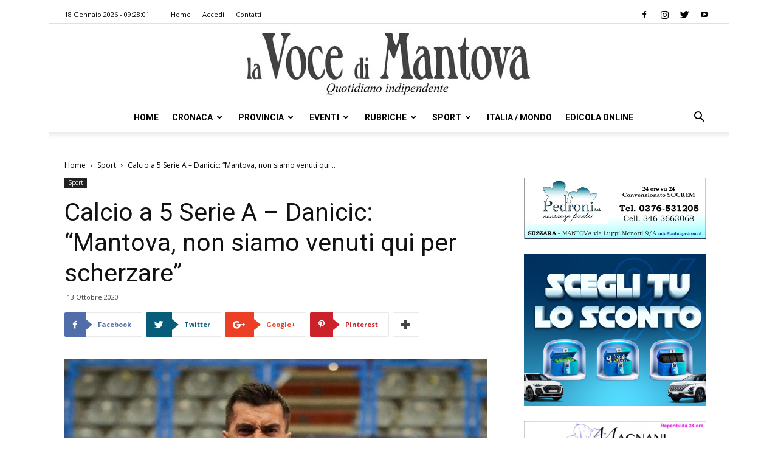

--- FILE ---
content_type: text/html; charset=UTF-8
request_url: https://vocedimantova.it/sport/calcio-a-5-serie-a-danicic-mantova-non-siamo-venuti-qui-per-scherzare/
body_size: 24863
content:
<!doctype html >
<!--[if IE 8]>    <html class="ie8" lang="en"> <![endif]-->
<!--[if IE 9]>    <html class="ie9" lang="en"> <![endif]-->
<!--[if gt IE 8]><!--> <html lang="it-IT" class="no-js spartan wp-content skin Newspaper single" data-useragent="Mozilla/5.0 (Macintosh; Intel Mac OS X 10_15_7) AppleWebKit/537.36 (KHTML, like Gecko) Chrome/131.0.0.0 Safari/537.36; ClaudeBot/1.0; +claudebot@anthropic.com)" data-spartan="wp-content skin Newspaper single" prefix="og: http://ogp.me/ns#"> <!--<![endif]-->
<head>
    <title>Calcio a 5 Serie A - Danicic: &quot;Mantova, non siamo venuti qui per scherzare&quot; | la Voce Di Mantova</title>
    <meta charset="UTF-8" />
    <meta name="viewport" content="width=device-width, initial-scale=1.0">
    <link rel="pingback" href="https://vocedimantova.it/xmlrpc.php" />
    <meta property="og:image" content="https://vocedimantova.it/wp-content/uploads/2020/10/SPO_danicic.jpg" />
<!-- This site is optimized with the Yoast SEO plugin v9.3 - https://yoast.com/wordpress/plugins/seo/ -->
<meta name="description" content="MANTOVA Se qualcuno cerca la partita perfetta, può riguardarsi l’esordio in campionato del Saviatesta Mantova contro l’Italservice Pesaro. La squadra"/>
<link rel="canonical" href="https://vocedimantova.it/sport/calcio-a-5-serie-a-danicic-mantova-non-siamo-venuti-qui-per-scherzare/" />
<meta property="og:locale" content="it_IT" />
<meta property="og:type" content="article" />
<meta property="og:title" content="Calcio a 5 Serie A - Danicic: &quot;Mantova, non siamo venuti qui per scherzare&quot; | la Voce Di Mantova" />
<meta property="og:description" content="MANTOVA Se qualcuno cerca la partita perfetta, può riguardarsi l’esordio in campionato del Saviatesta Mantova contro l’Italservice Pesaro. La squadra" />
<meta property="og:url" content="https://vocedimantova.it/sport/calcio-a-5-serie-a-danicic-mantova-non-siamo-venuti-qui-per-scherzare/" />
<meta property="og:site_name" content="la Voce Di Mantova" />
<meta property="article:publisher" content="https://www.facebook.com/vocedimantova/" />
<meta property="article:section" content="Sport" />
<meta property="article:published_time" content="2020-10-13T07:47:39+00:00" />
<meta property="article:modified_time" content="2020-10-12T19:55:00+00:00" />
<meta property="og:updated_time" content="2020-10-12T19:55:00+00:00" />
<meta property="og:image" content="https://vocedimantova.it/wp-content/uploads/2020/10/SPO_danicic.jpg" />
<meta property="og:image:secure_url" content="https://vocedimantova.it/wp-content/uploads/2020/10/SPO_danicic.jpg" />
<meta property="og:image:width" content="915" />
<meta property="og:image:height" content="1055" />
<meta name="twitter:card" content="summary_large_image" />
<meta name="twitter:description" content="MANTOVA Se qualcuno cerca la partita perfetta, può riguardarsi l’esordio in campionato del Saviatesta Mantova contro l’Italservice Pesaro. La squadra" />
<meta name="twitter:title" content="Calcio a 5 Serie A - Danicic: &quot;Mantova, non siamo venuti qui per scherzare&quot; | la Voce Di Mantova" />
<meta name="twitter:site" content="@vocedimantova" />
<meta name="twitter:image" content="https://vocedimantova.it/wp-content/uploads/2020/10/SPO_danicic.jpg" />
<meta name="twitter:creator" content="@vocedimantova" />
<script type='application/ld+json'>{"@context":"https://schema.org","@type":"Organization","url":"https://vocedimantova.it/","sameAs":["https://www.facebook.com/vocedimantova/","https://www.instagram.com/vocedimantova/p/BqFmAurhKJ9/","https://twitter.com/vocedimantova"],"@id":"https://vocedimantova.it/#organization","name":"Voce di Mantova","logo":"https://vocedimantova.it/wp-content/uploads/2019/01/vocedimantova.jpg"}</script>
<!-- / Yoast SEO plugin. -->

<link rel='dns-prefetch' href='//fonts.googleapis.com' />
<link rel='dns-prefetch' href='//s.w.org' />
<link rel="alternate" type="application/rss+xml" title="la Voce Di Mantova &raquo; Feed" href="https://vocedimantova.it/feed/" />
<link rel="alternate" type="application/rss+xml" title="la Voce Di Mantova &raquo; Feed dei commenti" href="https://vocedimantova.it/comments/feed/" />
<link rel="alternate" type="application/rss+xml" title="la Voce Di Mantova &raquo; Calcio a 5 Serie A &#8211; Danicic: &#8220;Mantova, non siamo venuti qui per scherzare&#8221; Feed dei commenti" href="https://vocedimantova.it/sport/calcio-a-5-serie-a-danicic-mantova-non-siamo-venuti-qui-per-scherzare/feed/" />
<!-- managing ads with Advanced Ads – https://wpadvancedads.com/ --><script>
					advanced_ads_ready=function(){var fns=[],listener,doc=typeof document==="object"&&document,hack=doc&&doc.documentElement.doScroll,domContentLoaded="DOMContentLoaded",loaded=doc&&(hack?/^loaded|^c/:/^loaded|^i|^c/).test(doc.readyState);if(!loaded&&doc){listener=function(){doc.removeEventListener(domContentLoaded,listener);window.removeEventListener("load",listener);loaded=1;while(listener=fns.shift())listener()};doc.addEventListener(domContentLoaded,listener);window.addEventListener("load",listener)}return function(fn){loaded?setTimeout(fn,0):fns.push(fn)}}();
			</script><link rel='stylesheet' id='wp-block-library-css'  href='https://vocedimantova.it/wp-includes/css/dist/block-library/style.min.css?ver=5.0.2' type='text/css' media='all' />
<link rel='stylesheet' id='unslider-css-css'  href='https://vocedimantova.it/wp-content/plugins/advanced-ads-slider/public/assets/css/unslider.css?ver=1.4.4' type='text/css' media='all' />
<link rel='stylesheet' id='slider-css-css'  href='https://vocedimantova.it/wp-content/plugins/advanced-ads-slider/public/assets/css/slider.css?ver=1.4.4' type='text/css' media='all' />
<link rel='stylesheet' id='contact-form-7-css'  href='https://vocedimantova.it/wp-content/plugins/contact-form-7/includes/css/styles.css?ver=5.1.1' type='text/css' media='all' />
<link rel='stylesheet' id='google-fonts-style-css'  href='https://fonts.googleapis.com/css?family=Roboto%3A300%2C400%2C400italic%2C500%2C500italic%2C700%2C900%7COpen+Sans%3A300italic%2C400%2C400italic%2C600%2C600italic%2C700&#038;ver=9.2.2' type='text/css' media='all' />
<link rel='stylesheet' id='js_composer_front-css'  href='https://vocedimantova.it/wp-content/plugins/js_composer/assets/css/js_composer.min.css?ver=5.4.7' type='text/css' media='all' />
<link rel='stylesheet' id='td-theme-css'  href='https://vocedimantova.it/wp-content/themes/Newspaper/style.css?ver=9.2.2' type='text/css' media='all' />
<link rel='stylesheet' id='wppb_stylesheet-css'  href='https://vocedimantova.it/wp-content/plugins/profile-builder-pro/assets/css/style-front-end.css?ver=2.9.4' type='text/css' media='all' />
<script>if (document.location.protocol != "https:") {document.location = document.URL.replace(/^http:/i, "https:");}</script><script type='text/javascript' src='https://vocedimantova.it/wp-includes/js/jquery/jquery.js?ver=1.12.4'></script>
<script type='text/javascript' src='https://vocedimantova.it/wp-includes/js/jquery/jquery-migrate.min.js?ver=1.4.1'></script>
<script type='text/javascript' src='https://vocedimantova.it/wp-content/plugins/advanced-ads-slider/public/assets/js/unslider.min.js?ver=1.4.4'></script>
<script type='text/javascript' src='https://vocedimantova.it/wp-content/plugins/advanced-ads-slider/public/assets/js/jquery.event.move.js?ver=1.4.4'></script>
<script type='text/javascript' src='https://vocedimantova.it/wp-content/plugins/advanced-ads-slider/public/assets/js/jquery.event.swipe.js?ver=1.4.4'></script>
<script type='text/javascript' src='https://vocedimantova.it/wp-content/plugins/advanced-ads/public/assets/js/advanced.js?ver=1.10.12'></script>
<script type='text/javascript' src='https://vocedimantova.it/wp-content/plugins/advanced-ads-pro/modules/click-fraud-protection/assets/js/cfp.min.js?ver=2.2.2'></script>
<script type='text/javascript'>
/* <![CDATA[ */
var advanced_ads_pro_ajax_object = {"ajax_url":"https:\/\/vocedimantova.it\/wp-admin\/admin-ajax.php","lazy_load_module_enabled":"","lazy_load":{"default_offset":0,"offsets":[]}};
/* ]]> */
</script>
<script type='text/javascript' src='https://vocedimantova.it/wp-content/plugins/advanced-ads-pro/modules/cache-busting/inc/base.min.js?ver=2.2.2'></script>
<link rel='https://api.w.org/' href='https://vocedimantova.it/wp-json/' />
<link rel="EditURI" type="application/rsd+xml" title="RSD" href="https://vocedimantova.it/xmlrpc.php?rsd" />
<link rel="wlwmanifest" type="application/wlwmanifest+xml" href="https://vocedimantova.it/wp-includes/wlwmanifest.xml" /> 
<meta name="generator" content="WordPress 5.0.2" />
<link rel='shortlink' href='https://vocedimantova.it/?p=64242' />
<link rel="alternate" type="application/json+oembed" href="https://vocedimantova.it/wp-json/oembed/1.0/embed?url=https%3A%2F%2Fvocedimantova.it%2Fsport%2Fcalcio-a-5-serie-a-danicic-mantova-non-siamo-venuti-qui-per-scherzare%2F" />
<link rel="alternate" type="text/xml+oembed" href="https://vocedimantova.it/wp-json/oembed/1.0/embed?url=https%3A%2F%2Fvocedimantova.it%2Fsport%2Fcalcio-a-5-serie-a-danicic-mantova-non-siamo-venuti-qui-per-scherzare%2F&#038;format=xml" />
    <script src="https://cdn.ad-hub.it/static/v1/ad-hub.js" data-env="production"></script>
	<script>
	document.addEventListener('DOMContentLoaded', function () {
	  if (window.AdHub && typeof window.AdHub.adHubInit === 'function') {
	    console.log('INIT AD-HUB');
	    window.AdHub.adHubInit();
	  }
	});
	</script>
    <script type="text/javascript">
		;var advadsCfpQueue = [], advadsCfpExpHours = 3;
		var advadsCfpClickLimit = 3;
		;
		var advadsCfpPath = '';
		var advadsCfpDomain = '';
		var advadsCfpAd = function( adID ){
			if ( 'undefined' == typeof advadsProCfp ) { advadsCfpQueue.push( adID ) } else { advadsProCfp.addElement( adID ) }
		};
		</script><!--[if lt IE 9]><script src="https://cdnjs.cloudflare.com/ajax/libs/html5shiv/3.7.3/html5shiv.js"></script><![endif]-->
    <meta name="generator" content="Powered by WPBakery Page Builder - drag and drop page builder for WordPress."/>
<!--[if lte IE 9]><link rel="stylesheet" type="text/css" href="https://vocedimantova.it/wp-content/plugins/js_composer/assets/css/vc_lte_ie9.min.css" media="screen"><![endif]-->
<!-- JS generated by theme -->

<script>
    
    

	    var tdBlocksArray = []; //here we store all the items for the current page

	    //td_block class - each ajax block uses a object of this class for requests
	    function tdBlock() {
		    this.id = '';
		    this.block_type = 1; //block type id (1-234 etc)
		    this.atts = '';
		    this.td_column_number = '';
		    this.td_current_page = 1; //
		    this.post_count = 0; //from wp
		    this.found_posts = 0; //from wp
		    this.max_num_pages = 0; //from wp
		    this.td_filter_value = ''; //current live filter value
		    this.is_ajax_running = false;
		    this.td_user_action = ''; // load more or infinite loader (used by the animation)
		    this.header_color = '';
		    this.ajax_pagination_infinite_stop = ''; //show load more at page x
	    }


        // td_js_generator - mini detector
        (function(){
            var htmlTag = document.getElementsByTagName("html")[0];

	        if ( navigator.userAgent.indexOf("MSIE 10.0") > -1 ) {
                htmlTag.className += ' ie10';
            }

            if ( !!navigator.userAgent.match(/Trident.*rv\:11\./) ) {
                htmlTag.className += ' ie11';
            }

	        if ( navigator.userAgent.indexOf("Edge") > -1 ) {
                htmlTag.className += ' ieEdge';
            }

            if ( /(iPad|iPhone|iPod)/g.test(navigator.userAgent) ) {
                htmlTag.className += ' td-md-is-ios';
            }

            var user_agent = navigator.userAgent.toLowerCase();
            if ( user_agent.indexOf("android") > -1 ) {
                htmlTag.className += ' td-md-is-android';
            }

            if ( -1 !== navigator.userAgent.indexOf('Mac OS X')  ) {
                htmlTag.className += ' td-md-is-os-x';
            }

            if ( /chrom(e|ium)/.test(navigator.userAgent.toLowerCase()) ) {
               htmlTag.className += ' td-md-is-chrome';
            }

            if ( -1 !== navigator.userAgent.indexOf('Firefox') ) {
                htmlTag.className += ' td-md-is-firefox';
            }

            if ( -1 !== navigator.userAgent.indexOf('Safari') && -1 === navigator.userAgent.indexOf('Chrome') ) {
                htmlTag.className += ' td-md-is-safari';
            }

            if( -1 !== navigator.userAgent.indexOf('IEMobile') ){
                htmlTag.className += ' td-md-is-iemobile';
            }

        })();




        var tdLocalCache = {};

        ( function () {
            "use strict";

            tdLocalCache = {
                data: {},
                remove: function (resource_id) {
                    delete tdLocalCache.data[resource_id];
                },
                exist: function (resource_id) {
                    return tdLocalCache.data.hasOwnProperty(resource_id) && tdLocalCache.data[resource_id] !== null;
                },
                get: function (resource_id) {
                    return tdLocalCache.data[resource_id];
                },
                set: function (resource_id, cachedData) {
                    tdLocalCache.remove(resource_id);
                    tdLocalCache.data[resource_id] = cachedData;
                }
            };
        })();

    
    
var td_viewport_interval_list=[{"limitBottom":767,"sidebarWidth":228},{"limitBottom":1018,"sidebarWidth":300},{"limitBottom":1140,"sidebarWidth":324}];
var td_animation_stack_effect="type0";
var tds_animation_stack=true;
var td_animation_stack_specific_selectors=".entry-thumb, img";
var td_animation_stack_general_selectors=".td-animation-stack img, .td-animation-stack .entry-thumb, .post img";
var td_ajax_url="https:\/\/vocedimantova.it\/wp-admin\/admin-ajax.php?td_theme_name=Newspaper&v=9.2.2";
var td_get_template_directory_uri="https:\/\/vocedimantova.it\/wp-content\/themes\/Newspaper";
var tds_snap_menu="snap";
var tds_logo_on_sticky="";
var tds_header_style="10";
var td_please_wait="Attendi per favore\u2026";
var td_email_user_pass_incorrect="Nome utente e\/o password errati!";
var td_email_user_incorrect="Email e\/o Nome Utente errati!";
var td_email_incorrect="Email errata!";
var tds_more_articles_on_post_enable="";
var tds_more_articles_on_post_time_to_wait="";
var tds_more_articles_on_post_pages_distance_from_top=0;
var tds_theme_color_site_wide="#4db2ec";
var tds_smart_sidebar="enabled";
var tdThemeName="Newspaper";
var td_magnific_popup_translation_tPrev="Precedente (Freccia Sinistra)";
var td_magnific_popup_translation_tNext="Seguente (Freccia Destra)";
var td_magnific_popup_translation_tCounter="%curr% di %total%";
var td_magnific_popup_translation_ajax_tError="Il contenuto dell' %url% non pu\u00f2 essere caricato.";
var td_magnific_popup_translation_image_tError="L\u2019immagine  #%curr% non pu\u00f2 essere caricata.";
var tdDateNamesI18n={"month_names":["Gennaio","Febbraio","Marzo","Aprile","Maggio","Giugno","Luglio","Agosto","Settembre","Ottobre","Novembre","Dicembre"],"month_names_short":["Gen","Feb","Mar","Apr","Mag","Giu","Lug","Ago","Set","Ott","Nov","Dic"],"day_names":["domenica","luned\u00ec","marted\u00ec","mercoled\u00ec","gioved\u00ec","venerd\u00ec","sabato"],"day_names_short":["Dom","Lun","Mar","Mer","Gio","Ven","Sab"]};
var td_ad_background_click_link="";
var td_ad_background_click_target="";
</script>


<!-- Header style compiled by theme -->

<style>
    
.block-title > span,
    .block-title > span > a,
    .block-title > a,
    .block-title > label,
    .widgettitle,
    .widgettitle:after,
    .td-trending-now-title,
    .td-trending-now-wrapper:hover .td-trending-now-title,
    .wpb_tabs li.ui-tabs-active a,
    .wpb_tabs li:hover a,
    .vc_tta-container .vc_tta-color-grey.vc_tta-tabs-position-top.vc_tta-style-classic .vc_tta-tabs-container .vc_tta-tab.vc_active > a,
    .vc_tta-container .vc_tta-color-grey.vc_tta-tabs-position-top.vc_tta-style-classic .vc_tta-tabs-container .vc_tta-tab:hover > a,
    .td_block_template_1 .td-related-title .td-cur-simple-item,
    .woocommerce .product .products h2:not(.woocommerce-loop-product__title),
    .td-subcat-filter .td-subcat-dropdown:hover .td-subcat-more,
    .td-weather-information:before,
    .td-weather-week:before,
    .td_block_exchange .td-exchange-header:before,
    .td-theme-wrap .td_block_template_3 .td-block-title > *,
    .td-theme-wrap .td_block_template_4 .td-block-title > *,
    .td-theme-wrap .td_block_template_7 .td-block-title > *,
    .td-theme-wrap .td_block_template_9 .td-block-title:after,
    .td-theme-wrap .td_block_template_10 .td-block-title::before,
    .td-theme-wrap .td_block_template_11 .td-block-title::before,
    .td-theme-wrap .td_block_template_11 .td-block-title::after,
    .td-theme-wrap .td_block_template_14 .td-block-title,
    .td-theme-wrap .td_block_template_15 .td-block-title:before,
    .td-theme-wrap .td_block_template_17 .td-block-title:before {
        background-color: #222222;
    }

    .woocommerce div.product .woocommerce-tabs ul.tabs li.active {
    	background-color: #222222 !important;
    }

    .block-title,
    .td_block_template_1 .td-related-title,
    .wpb_tabs .wpb_tabs_nav,
    .vc_tta-container .vc_tta-color-grey.vc_tta-tabs-position-top.vc_tta-style-classic .vc_tta-tabs-container,
    .woocommerce div.product .woocommerce-tabs ul.tabs:before,
    .td-theme-wrap .td_block_template_5 .td-block-title > *,
    .td-theme-wrap .td_block_template_17 .td-block-title,
    .td-theme-wrap .td_block_template_17 .td-block-title::before {
        border-color: #222222;
    }

    .td-theme-wrap .td_block_template_4 .td-block-title > *:before,
    .td-theme-wrap .td_block_template_17 .td-block-title::after {
        border-color: #222222 transparent transparent transparent;
    }
    
    .td-theme-wrap .td_block_template_4 .td-related-title .td-cur-simple-item:before {
        border-color: #222222 transparent transparent transparent !important;
    }

    
    .td-footer-wrapper,
    .td-footer-wrapper .td_block_template_7 .td-block-title > *,
    .td-footer-wrapper .td_block_template_17 .td-block-title,
    .td-footer-wrapper .td-block-title-wrap .td-wrapper-pulldown-filter {
        background-color: #111111;
    }

    
    .td-footer-wrapper::before {
        background-image: url('https://vocedimantova.it/wp-content/uploads/2019/01/8.jpg');
    }

    
    .td-footer-wrapper::before {
        background-size: cover;
    }

    
    .td-footer-wrapper::before {
        background-position: center center;
    }

    
    .td-footer-wrapper::before {
        opacity: 0.1;
    }



    
    .td-menu-background,
    .td-search-background {
        background-image: url('https://vocedimantova.it/wp-content/uploads/2019/01/8.jpg');
    }

    
    .white-popup-block:before {
        background-image: url('https://vocedimantova.it/wp-content/uploads/2019/01/8.jpg');
    }

    
    ul.sf-menu > .td-menu-item > a,
    .td-theme-wrap .td-header-menu-social {
        font-family:Roboto;
	
    }
</style>



<script type="application/ld+json">
    {
        "@context": "http://schema.org",
        "@type": "BreadcrumbList",
        "itemListElement": [
            {
                "@type": "ListItem",
                "position": 1,
                "item": {
                    "@type": "WebSite",
                    "@id": "https://vocedimantova.it/",
                    "name": "Home"
                }
            },
            {
                "@type": "ListItem",
                "position": 2,
                    "item": {
                    "@type": "WebPage",
                    "@id": "https://vocedimantova.it/category/sport/",
                    "name": "Sport"
                }
            }
            ,{
                "@type": "ListItem",
                "position": 3,
                    "item": {
                    "@type": "WebPage",
                    "@id": "https://vocedimantova.it/sport/calcio-a-5-serie-a-danicic-mantova-non-siamo-venuti-qui-per-scherzare/",
                    "name": "Calcio a 5 Serie A &#8211; Danicic: &#8220;Mantova, non siamo venuti qui..."                                
                }
            }    
        ]
    }
</script>
<link rel="icon" href="https://vocedimantova.it/wp-content/uploads/2021/06/cropped-logovdm-1-32x32.jpg" sizes="32x32" />
<link rel="icon" href="https://vocedimantova.it/wp-content/uploads/2021/06/cropped-logovdm-1-192x192.jpg" sizes="192x192" />
<link rel="apple-touch-icon-precomposed" href="https://vocedimantova.it/wp-content/uploads/2021/06/cropped-logovdm-1-180x180.jpg" />
<meta name="msapplication-TileImage" content="https://vocedimantova.it/wp-content/uploads/2021/06/cropped-logovdm-1-270x270.jpg" />

<!-- BEGIN AIWP v5.7.3 Global Site Tag - https://deconf.com/analytics-insights-for-wordpress/ -->
<script async src="https://www.googletagmanager.com/gtag/js?id=G-C0Y1T4FL4W"></script>
<script>
  window.dataLayer = window.dataLayer || [];
  function gtag(){dataLayer.push(arguments);}
  gtag('js', new Date());
  gtag('config', 'G-C0Y1T4FL4W', {
	'allow_display_features': false
  });

  if (window.performance) {
    var timeSincePageLoad = Math.round(performance.now());
    gtag('event', 'timing_complete', {
      'name': 'load',
      'value': timeSincePageLoad,
      'event_category': 'JS Dependencies'
    });
  }
</script>
<!-- END AIWP Global Site Tag -->
		<style type="text/css" id="wp-custom-css">
			#cf-wrapper{
	display:none!important
}		</style>
	<noscript><style type="text/css"> .wpb_animate_when_almost_visible { opacity: 1; }</style></noscript></head>

<body data-rsssl=1 class="post-template-default single single-post postid-64242 single-format-standard calcio-a-5-serie-a-danicic-mantova-non-siamo-venuti-qui-per-scherzare global-block-template-10 wpb-js-composer js-comp-ver-5.4.7 vc_responsive td-animation-stack-type0 td-full-layout" itemscope="itemscope" itemtype="https://schema.org/WebPage">

        <div class="td-scroll-up"><i class="td-icon-menu-up"></i></div>
    
    <div class="td-menu-background"></div>
<div id="td-mobile-nav">
    <div class="td-mobile-container">
        <!-- mobile menu top section -->
        <div class="td-menu-socials-wrap">
            <!-- socials -->
            <div class="td-menu-socials">
                
        <span class="td-social-icon-wrap">
            <a target="_blank" rel="nofollow" href="https://www.facebook.com/vocedimantova/" title="Facebook" data-wpel-link="external">
                <i class="td-icon-font td-icon-facebook"></i>
            </a>
        </span>
        <span class="td-social-icon-wrap">
            <a target="_blank" rel="nofollow" href="https://www.instagram.com/vocedimantova/" title="Instagram" data-wpel-link="external">
                <i class="td-icon-font td-icon-instagram"></i>
            </a>
        </span>
        <span class="td-social-icon-wrap">
            <a target="_blank" rel="nofollow" href="https://twitter.com/vocedimantova/" title="Twitter" data-wpel-link="external">
                <i class="td-icon-font td-icon-twitter"></i>
            </a>
        </span>
        <span class="td-social-icon-wrap">
            <a target="_blank" rel="nofollow" href="https://www.youtube.com/@lavocedimantova9297" title="Youtube" data-wpel-link="external">
                <i class="td-icon-font td-icon-youtube"></i>
            </a>
        </span>            </div>
            <!-- close button -->
            <div class="td-mobile-close">
                <a title="Chiudi Menu" href="#" data-wpel-link="internal"><i class="td-icon-close-mobile"></i></a>
            </div>
        </div>

        <!-- login section -->
        
        <!-- menu section -->
        <div class="td-mobile-content">
            <div class="menu-td-demo-header-menu-container"><ul id="menu-td-demo-header-menu" class="td-mobile-main-menu"><li id="menu-item-1686" class="menu-item menu-item-type-post_type menu-item-object-page menu-item-home menu-item-first menu-item-1686"><a href="https://vocedimantova.it/" data-wpel-link="internal">Home</a></li>
<li id="menu-item-188" class="menu-item menu-item-type-post_type menu-item-object-page menu-item-188"><a href="https://vocedimantova.it/cronaca/" data-wpel-link="internal">Cronaca</a></li>
<li id="menu-item-187" class="menu-item menu-item-type-post_type menu-item-object-page menu-item-187"><a href="https://vocedimantova.it/provincia/" data-wpel-link="internal">Provincia</a></li>
<li id="menu-item-186" class="menu-item menu-item-type-post_type menu-item-object-page menu-item-186"><a href="https://vocedimantova.it/eventi/" data-wpel-link="internal">Eventi</a></li>
<li id="menu-item-185" class="menu-item menu-item-type-post_type menu-item-object-page menu-item-has-children menu-item-185"><a href="https://vocedimantova.it/rubriche/" data-wpel-link="internal">Rubriche<i class="td-icon-menu-right td-element-after"></i></a>
<ul class="sub-menu">
	<li id="menu-item-0" class="menu-item-0"><a href="https://vocedimantova.it/category/rubriche/ilmiocanefelice/" data-wpel-link="internal">Il mio cane è felice</a></li>
	<li class="menu-item-0"><a href="https://vocedimantova.it/category/rubriche/meteo/" data-wpel-link="internal">Meteo</a></li>
	<li class="menu-item-0"><a href="https://vocedimantova.it/category/rubriche/social-news-italia/" data-wpel-link="internal">Social News Italia</a></li>
	<li class="menu-item-0"><a href="https://vocedimantova.it/category/rubriche/stem/" data-wpel-link="internal">STEM</a></li>
</ul>
</li>
<li id="menu-item-184" class="menu-item menu-item-type-post_type menu-item-object-page menu-item-184"><a href="https://vocedimantova.it/sport/" data-wpel-link="internal">Sport</a></li>
<li id="menu-item-1844" class="menu-item menu-item-type-post_type menu-item-object-page menu-item-1844"><a href="https://vocedimantova.it/italia-mondo/" data-wpel-link="internal">Italia / Mondo</a></li>
<li id="menu-item-3203" class="menu-item menu-item-type-custom menu-item-object-custom menu-item-3203"><a href="https://edicola.vocedimantova.it/vocedimantova/newsstand" data-wpel-link="external">Edicola Online</a></li>
</ul></div>        </div>
    </div>

    <!-- register/login section -->
    </div>
    <div class="td-search-background"></div>
<div class="td-search-wrap-mob">
	<div class="td-drop-down-search" aria-labelledby="td-header-search-button">
		<form method="get" class="td-search-form" action="https://vocedimantova.it/">
			<!-- close button -->
			<div class="td-search-close">
				<a href="#" data-wpel-link="internal"><i class="td-icon-close-mobile"></i></a>
			</div>
			<div role="search" class="td-search-input">
				<span>Ricerca </span>
				<input id="td-header-search-mob" type="text" value="" name="s" autocomplete="off" />
			</div>
		</form>
		<div id="td-aj-search-mob"></div>
	</div>
</div>    
    
    <div id="td-outer-wrap" class="td-theme-wrap">
    
        <!--
Header style 10
-->

<div class="td-header-wrap td-header-style-10 ">
    
            <div class="td-header-top-menu-full td-container-wrap ">
            <div class="td-container td-header-row td-header-top-menu">
                
    <div class="top-bar-style-1">
        
<div class="td-header-sp-top-menu">


	        <div class="td_data_time">
            <div >

                18 Gennaio 2026 -  09:28:01
            </div>
        </div>
    <div class="menu-top-container"><ul id="menu-td-demo-top-menu" class="top-header-menu"><li id="menu-item-43286" class="menu-item menu-item-type-post_type menu-item-object-page menu-item-home menu-item-first td-menu-item td-normal-menu menu-item-43286"><a href="https://vocedimantova.it/" data-wpel-link="internal">Home</a></li>
<li id="menu-item-39972" class="menu-item menu-item-type-post_type menu-item-object-page td-menu-item td-normal-menu menu-item-39972"><a href="https://vocedimantova.it/accedi/" data-wpel-link="internal">Accedi</a></li>
<li id="menu-item-35" class="menu-item menu-item-type-post_type menu-item-object-page td-menu-item td-normal-menu menu-item-35"><a href="https://vocedimantova.it/contatti/" data-wpel-link="internal">Contatti</a></li>
</ul></div></div>
        <div class="td-header-sp-top-widget">
    
    
        
        <span class="td-social-icon-wrap">
            <a target="_blank" rel="nofollow" href="https://www.facebook.com/vocedimantova/" title="Facebook" data-wpel-link="external">
                <i class="td-icon-font td-icon-facebook"></i>
            </a>
        </span>
        <span class="td-social-icon-wrap">
            <a target="_blank" rel="nofollow" href="https://www.instagram.com/vocedimantova/" title="Instagram" data-wpel-link="external">
                <i class="td-icon-font td-icon-instagram"></i>
            </a>
        </span>
        <span class="td-social-icon-wrap">
            <a target="_blank" rel="nofollow" href="https://twitter.com/vocedimantova/" title="Twitter" data-wpel-link="external">
                <i class="td-icon-font td-icon-twitter"></i>
            </a>
        </span>
        <span class="td-social-icon-wrap">
            <a target="_blank" rel="nofollow" href="https://www.youtube.com/@lavocedimantova9297" title="Youtube" data-wpel-link="external">
                <i class="td-icon-font td-icon-youtube"></i>
            </a>
        </span>    </div>    </div>

<!-- LOGIN MODAL -->
            </div>
        </div>
    
    <div class="td-banner-wrap-full td-logo-wrap-full td-logo-mobile-loaded td-container-wrap ">
        <div class="td-header-sp-logo">
            			<a class="td-main-logo" href="https://vocedimantova.it/" data-wpel-link="internal">
				<img src="https://vocedimantova.it/wp-content/uploads/2019/01/vocedimantova-1.jpg" alt=""/>
				<span class="td-visual-hidden">la Voce Di Mantova</span>
			</a>
		        </div>
    </div>

	<div class="td-header-menu-wrap-full td-container-wrap ">
        
        <div class="td-header-menu-wrap td-header-gradient ">
			<div class="td-container td-header-row td-header-main-menu">
				<div id="td-header-menu" role="navigation">
    <div id="td-top-mobile-toggle"><a title="Apri Menu" href="#" data-wpel-link="internal"><i class="td-icon-font td-icon-mobile"></i></a></div>
    <div class="td-main-menu-logo td-logo-in-header">
        		<a class="td-mobile-logo td-sticky-disable" href="https://vocedimantova.it/" data-wpel-link="internal">
			<img src="https://vocedimantova.it/wp-content/uploads/2019/01/vocedimantova-300x66.jpg" alt=""/>
		</a>
			<a class="td-header-logo td-sticky-disable" href="https://vocedimantova.it/" data-wpel-link="internal">
			<img src="https://vocedimantova.it/wp-content/uploads/2019/01/vocedimantova-1.jpg" alt=""/>
		</a>
	    </div>
    <div class="menu-td-demo-header-menu-container"><ul id="menu-td-demo-header-menu-1" class="sf-menu"><li class="menu-item menu-item-type-post_type menu-item-object-page menu-item-home menu-item-first td-menu-item td-normal-menu menu-item-1686"><a href="https://vocedimantova.it/" data-wpel-link="internal">Home</a></li>
<li class="menu-item menu-item-type-post_type menu-item-object-page td-menu-item td-mega-menu menu-item-188"><a href="https://vocedimantova.it/cronaca/" data-wpel-link="internal">Cronaca</a>
<ul class="sub-menu">
	<li class="menu-item-0"><div class="td-container-border"><div class="td-mega-grid"><div class="td_block_wrap td_block_mega_menu td_uid_1_696c9991df9d5_rand td-no-subcats td_with_ajax_pagination td-pb-border-top td_block_template_10"  data-td-block-uid="td_uid_1_696c9991df9d5" ><script>var block_td_uid_1_696c9991df9d5 = new tdBlock();
block_td_uid_1_696c9991df9d5.id = "td_uid_1_696c9991df9d5";
block_td_uid_1_696c9991df9d5.atts = '{"limit":"5","td_column_number":3,"ajax_pagination":"next_prev","category_id":"19","show_child_cat":30,"td_ajax_filter_type":"td_category_ids_filter","td_ajax_preloading":"","block_template_id":"","header_color":"","ajax_pagination_infinite_stop":"","offset":"","td_filter_default_txt":"","td_ajax_filter_ids":"","el_class":"","color_preset":"","border_top":"","css":"","tdc_css":"","class":"td_uid_1_696c9991df9d5_rand","tdc_css_class":"td_uid_1_696c9991df9d5_rand","tdc_css_class_style":"td_uid_1_696c9991df9d5_rand_style"}';
block_td_uid_1_696c9991df9d5.td_column_number = "3";
block_td_uid_1_696c9991df9d5.block_type = "td_block_mega_menu";
block_td_uid_1_696c9991df9d5.post_count = "5";
block_td_uid_1_696c9991df9d5.found_posts = "17642";
block_td_uid_1_696c9991df9d5.header_color = "";
block_td_uid_1_696c9991df9d5.ajax_pagination_infinite_stop = "";
block_td_uid_1_696c9991df9d5.max_num_pages = "3529";
tdBlocksArray.push(block_td_uid_1_696c9991df9d5);
</script><div id=td_uid_1_696c9991df9d5 class="td_block_inner"><div class="td-mega-row"><div class="td-mega-span">
        <div class="td_module_mega_menu td-animation-stack td_mod_mega_menu">
            <div class="td-module-image">
                <div class="td-module-thumb"><a href="https://vocedimantova.it/cronaca/inflazione-in-calo-a-mantova-dicembre-chiude-a-12/" rel="bookmark" class="td-image-wrap" title="Inflazione in calo a Mantova: dicembre chiude a +1,2%" data-wpel-link="internal"><img class="entry-thumb" src="[data-uri]"alt="" title="Inflazione in calo a Mantova: dicembre chiude a +1,2%" data-type="image_tag" data-img-url="https://vocedimantova.it/wp-content/uploads/2026/01/drone-mantova-218x150.jpg"  width="218" height="150" /></a></div>                <a href="https://vocedimantova.it/category/top-home/" class="td-post-category" data-wpel-link="internal">_Top-Home</a>            </div>

            <div class="item-details">
                <h3 class="entry-title td-module-title"><a href="https://vocedimantova.it/cronaca/inflazione-in-calo-a-mantova-dicembre-chiude-a-12/" rel="bookmark" title="Inflazione in calo a Mantova: dicembre chiude a +1,2%" data-wpel-link="internal">Inflazione in calo a Mantova: dicembre chiude a +1,2%</a></h3>            </div>
        </div>
        </div><div class="td-mega-span">
        <div class="td_module_mega_menu td-animation-stack td_mod_mega_menu">
            <div class="td-module-image">
                <div class="td-module-thumb"><a href="https://vocedimantova.it/cronaca/confindustria-anna-nicchio-vicepresidente-con-delega-allo-sviluppo-associativo/" rel="bookmark" class="td-image-wrap" title="Confindustria, Anna Nicchio vicepresidente con delega allo sviluppo associativo" data-wpel-link="internal"><img class="entry-thumb" src="[data-uri]"alt="" title="Confindustria, Anna Nicchio vicepresidente con delega allo sviluppo associativo" data-type="image_tag" data-img-url="https://vocedimantova.it/wp-content/uploads/2026/01/WhatsApp-Image-2026-01-16-at-20.08.19_3840498-218x150.jpeg"  width="218" height="150" /></a></div>                <a href="https://vocedimantova.it/category/cronaca/" class="td-post-category" data-wpel-link="internal">Cronaca</a>            </div>

            <div class="item-details">
                <h3 class="entry-title td-module-title"><a href="https://vocedimantova.it/cronaca/confindustria-anna-nicchio-vicepresidente-con-delega-allo-sviluppo-associativo/" rel="bookmark" title="Confindustria, Anna Nicchio vicepresidente con delega allo sviluppo associativo" data-wpel-link="internal">Confindustria, Anna Nicchio vicepresidente con delega allo sviluppo associativo</a></h3>            </div>
        </div>
        </div><div class="td-mega-span">
        <div class="td_module_mega_menu td-animation-stack td_mod_mega_menu">
            <div class="td-module-image">
                <div class="td-module-thumb"><a href="https://vocedimantova.it/cronaca/da-lions-mantova-host-1-500-euro-alla-caritas-per-la-casa-della-rosa/" rel="bookmark" class="td-image-wrap" title="Da Lions Mantova Host 1.500 euro alla Caritas per la Casa della Rosa" data-wpel-link="internal"><img class="entry-thumb" src="[data-uri]"alt="" title="Da Lions Mantova Host 1.500 euro alla Caritas per la Casa della Rosa" data-type="image_tag" data-img-url="https://vocedimantova.it/wp-content/uploads/2026/01/Consegna-fondi-Casa-della-Rosa_3840308-218x150.jpg"  width="218" height="150" /></a></div>                <a href="https://vocedimantova.it/category/cronaca/" class="td-post-category" data-wpel-link="internal">Cronaca</a>            </div>

            <div class="item-details">
                <h3 class="entry-title td-module-title"><a href="https://vocedimantova.it/cronaca/da-lions-mantova-host-1-500-euro-alla-caritas-per-la-casa-della-rosa/" rel="bookmark" title="Da Lions Mantova Host 1.500 euro alla Caritas per la Casa della Rosa" data-wpel-link="internal">Da Lions Mantova Host 1.500 euro alla Caritas per la Casa&#8230;</a></h3>            </div>
        </div>
        </div><div class="td-mega-span">
        <div class="td_module_mega_menu td-animation-stack td_mod_mega_menu">
            <div class="td-module-image">
                <div class="td-module-thumb"><a href="https://vocedimantova.it/cronaca/centro-sociale-artoni-presentate-le-attivita-in-partenza-nel-quartiere/" rel="bookmark" class="td-image-wrap" title="Centro sociale Artoni: presentate le attività  in partenza nel quartiere" data-wpel-link="internal"><img class="entry-thumb" src="[data-uri]"alt="" title="Centro sociale Artoni: presentate le attività  in partenza nel quartiere" data-type="image_tag" data-img-url="https://vocedimantova.it/wp-content/uploads/2026/01/CS-AttivitÃ-Centro-Artoni-26_3840215-218x150.jpg"  width="218" height="150" /></a></div>                <a href="https://vocedimantova.it/category/cronaca/" class="td-post-category" data-wpel-link="internal">Cronaca</a>            </div>

            <div class="item-details">
                <h3 class="entry-title td-module-title"><a href="https://vocedimantova.it/cronaca/centro-sociale-artoni-presentate-le-attivita-in-partenza-nel-quartiere/" rel="bookmark" title="Centro sociale Artoni: presentate le attività  in partenza nel quartiere" data-wpel-link="internal">Centro sociale Artoni: presentate le attività  in partenza nel quartiere</a></h3>            </div>
        </div>
        </div><div class="td-mega-span">
        <div class="td_module_mega_menu td-animation-stack td_mod_mega_menu">
            <div class="td-module-image">
                <div class="td-module-thumb"><a href="https://vocedimantova.it/cronaca/arrestato-in-centro-a-mantova-37enne-irreperibile-rintracciato-al-caffe-quadrifoglio/" rel="bookmark" class="td-image-wrap" title="Arrestato in centro a Mantova: 37enne irreperibile rintracciato al Caffè Quadrifoglio" data-wpel-link="internal"><img class="entry-thumb" src="[data-uri]"alt="" title="Arrestato in centro a Mantova: 37enne irreperibile rintracciato al Caffè Quadrifoglio" data-type="image_tag" data-img-url="https://vocedimantova.it/wp-content/uploads/2025/07/polizia-volante-218x150.jpg"  width="218" height="150" /></a></div>                <a href="https://vocedimantova.it/category/top-home/" class="td-post-category" data-wpel-link="internal">_Top-Home</a>            </div>

            <div class="item-details">
                <h3 class="entry-title td-module-title"><a href="https://vocedimantova.it/cronaca/arrestato-in-centro-a-mantova-37enne-irreperibile-rintracciato-al-caffe-quadrifoglio/" rel="bookmark" title="Arrestato in centro a Mantova: 37enne irreperibile rintracciato al Caffè Quadrifoglio" data-wpel-link="internal">Arrestato in centro a Mantova: 37enne irreperibile rintracciato al Caffè Quadrifoglio</a></h3>            </div>
        </div>
        </div></div></div><div class="td-next-prev-wrap"><a title="pagina precedente" href="#" class="td-ajax-prev-page ajax-page-disabled" id="prev-page-td_uid_1_696c9991df9d5" data-td_block_id="td_uid_1_696c9991df9d5" data-wpel-link="internal"><i class="td-icon-font td-icon-menu-left"></i></a><a title="pagina successiva" href="#" class="td-ajax-next-page" id="next-page-td_uid_1_696c9991df9d5" data-td_block_id="td_uid_1_696c9991df9d5" data-wpel-link="internal"><i class="td-icon-font td-icon-menu-right"></i></a></div><div class="clearfix"></div></div> <!-- ./block1 --></div></div></li>
</ul>
</li>
<li class="menu-item menu-item-type-post_type menu-item-object-page td-menu-item td-mega-menu menu-item-187"><a href="https://vocedimantova.it/provincia/" data-wpel-link="internal">Provincia</a>
<ul class="sub-menu">
	<li class="menu-item-0"><div class="td-container-border"><div class="td-mega-grid"><div class="td_block_wrap td_block_mega_menu td_uid_2_696c9991e9f34_rand td-no-subcats td_with_ajax_pagination td-pb-border-top td_block_template_10"  data-td-block-uid="td_uid_2_696c9991e9f34" ><script>var block_td_uid_2_696c9991e9f34 = new tdBlock();
block_td_uid_2_696c9991e9f34.id = "td_uid_2_696c9991e9f34";
block_td_uid_2_696c9991e9f34.atts = '{"limit":"5","td_column_number":3,"ajax_pagination":"next_prev","category_id":"20","show_child_cat":30,"td_ajax_filter_type":"td_category_ids_filter","td_ajax_preloading":"","block_template_id":"","header_color":"","ajax_pagination_infinite_stop":"","offset":"","td_filter_default_txt":"","td_ajax_filter_ids":"","el_class":"","color_preset":"","border_top":"","css":"","tdc_css":"","class":"td_uid_2_696c9991e9f34_rand","tdc_css_class":"td_uid_2_696c9991e9f34_rand","tdc_css_class_style":"td_uid_2_696c9991e9f34_rand_style"}';
block_td_uid_2_696c9991e9f34.td_column_number = "3";
block_td_uid_2_696c9991e9f34.block_type = "td_block_mega_menu";
block_td_uid_2_696c9991e9f34.post_count = "5";
block_td_uid_2_696c9991e9f34.found_posts = "13364";
block_td_uid_2_696c9991e9f34.header_color = "";
block_td_uid_2_696c9991e9f34.ajax_pagination_infinite_stop = "";
block_td_uid_2_696c9991e9f34.max_num_pages = "2673";
tdBlocksArray.push(block_td_uid_2_696c9991e9f34);
</script><div id=td_uid_2_696c9991e9f34 class="td_block_inner"><div class="td-mega-row"><div class="td-mega-span">
        <div class="td_module_mega_menu td-animation-stack td_mod_mega_menu">
            <div class="td-module-image">
                <div class="td-module-thumb"><a href="https://vocedimantova.it/provincia/tenta-di-rubare-in-unabitazione-colto-sul-fatto-e-arrestato-dai-carabinieri/" rel="bookmark" class="td-image-wrap" title="Tenta di rubare in un’abitazione: colto sul fatto e arrestato dai Carabinieri" data-wpel-link="internal"><img class="entry-thumb" src="[data-uri]"alt="" title="Tenta di rubare in un’abitazione: colto sul fatto e arrestato dai Carabinieri" data-type="image_tag" data-img-url="https://vocedimantova.it/wp-content/uploads/2026/01/Carabinieri-arresto-620x350-1-218x150.jpg"  width="218" height="150" /></a></div>                <a href="https://vocedimantova.it/category/top-home/" class="td-post-category" data-wpel-link="internal">_Top-Home</a>            </div>

            <div class="item-details">
                <h3 class="entry-title td-module-title"><a href="https://vocedimantova.it/provincia/tenta-di-rubare-in-unabitazione-colto-sul-fatto-e-arrestato-dai-carabinieri/" rel="bookmark" title="Tenta di rubare in un’abitazione: colto sul fatto e arrestato dai Carabinieri" data-wpel-link="internal">Tenta di rubare in un’abitazione: colto sul fatto e arrestato dai&#8230;</a></h3>            </div>
        </div>
        </div><div class="td-mega-span">
        <div class="td_module_mega_menu td-animation-stack td_mod_mega_menu">
            <div class="td-module-image">
                <div class="td-module-thumb"><a href="https://vocedimantova.it/provincia/bovimac-coldiretti-mantova-comune-di-gonzaga-si-al-dialogo-in-difesa-della-zootecnia/" rel="bookmark" class="td-image-wrap" title="Bovimac, Coldiretti Mantova-Comune di Gonzaga: sì al dialogo in difesa della zootecnia" data-wpel-link="internal"><img class="entry-thumb" src="[data-uri]"alt="" title="Bovimac, Coldiretti Mantova-Comune di Gonzaga: sì al dialogo in difesa della zootecnia" data-type="image_tag" data-img-url="https://vocedimantova.it/wp-content/uploads/2026/01/11_IMG_20250126_110646-218x150.jpeg"  width="218" height="150" /></a></div>                <a href="https://vocedimantova.it/category/provincia/" class="td-post-category" data-wpel-link="internal">Provincia</a>            </div>

            <div class="item-details">
                <h3 class="entry-title td-module-title"><a href="https://vocedimantova.it/provincia/bovimac-coldiretti-mantova-comune-di-gonzaga-si-al-dialogo-in-difesa-della-zootecnia/" rel="bookmark" title="Bovimac, Coldiretti Mantova-Comune di Gonzaga: sì al dialogo in difesa della zootecnia" data-wpel-link="internal">Bovimac, Coldiretti Mantova-Comune di Gonzaga: sì al dialogo in difesa della&#8230;</a></h3>            </div>
        </div>
        </div><div class="td-mega-span">
        <div class="td_module_mega_menu td-animation-stack td_mod_mega_menu">
            <div class="td-module-image">
                <div class="td-module-thumb"><a href="https://vocedimantova.it/provincia/bovimac-apre-i-battenti-a-gonzaga-ottime-le-premesse-per-lattesa-rassegna-zootecnica/" rel="bookmark" class="td-image-wrap" title="Bovimac apre i battenti a Gonzaga: ottime le premesse per l&#8217;attesa rassegna zootecnica" data-wpel-link="internal"><img class="entry-thumb" src="[data-uri]"alt="" title="Bovimac apre i battenti a Gonzaga: ottime le premesse per l&#8217;attesa rassegna zootecnica" data-type="image_tag" data-img-url="https://vocedimantova.it/wp-content/uploads/2026/01/taglio-218x150.jpg"  width="218" height="150" /></a></div>                <a href="https://vocedimantova.it/category/top-home/" class="td-post-category" data-wpel-link="internal">_Top-Home</a>            </div>

            <div class="item-details">
                <h3 class="entry-title td-module-title"><a href="https://vocedimantova.it/provincia/bovimac-apre-i-battenti-a-gonzaga-ottime-le-premesse-per-lattesa-rassegna-zootecnica/" rel="bookmark" title="Bovimac apre i battenti a Gonzaga: ottime le premesse per l&#8217;attesa rassegna zootecnica" data-wpel-link="internal">Bovimac apre i battenti a Gonzaga: ottime le premesse per l&#8217;attesa&#8230;</a></h3>            </div>
        </div>
        </div><div class="td-mega-span">
        <div class="td_module_mega_menu td-animation-stack td_mod_mega_menu">
            <div class="td-module-image">
                <div class="td-module-thumb"><a href="https://vocedimantova.it/provincia/pac-e-mercosur-cortesi-avverte-siamo-a-un-punto-di-non-ritorno/" rel="bookmark" class="td-image-wrap" title="PAC e Mercosur: Cortesi avverte, ‘Siamo a un punto di non ritorno&#8221;" data-wpel-link="internal"><img class="entry-thumb" src="[data-uri]"alt="" title="PAC e Mercosur: Cortesi avverte, ‘Siamo a un punto di non ritorno&#8221;" data-type="image_tag" data-img-url="https://vocedimantova.it/wp-content/uploads/2026/01/Alberto_Cortesi-crop-c0-5__0-5-.2e16d0ba.fill-800x800-c0-218x150.jpg"  width="218" height="150" /></a></div>                <a href="https://vocedimantova.it/category/top-home/" class="td-post-category" data-wpel-link="internal">_Top-Home</a>            </div>

            <div class="item-details">
                <h3 class="entry-title td-module-title"><a href="https://vocedimantova.it/provincia/pac-e-mercosur-cortesi-avverte-siamo-a-un-punto-di-non-ritorno/" rel="bookmark" title="PAC e Mercosur: Cortesi avverte, ‘Siamo a un punto di non ritorno&#8221;" data-wpel-link="internal">PAC e Mercosur: Cortesi avverte, ‘Siamo a un punto di non&#8230;</a></h3>            </div>
        </div>
        </div><div class="td-mega-span">
        <div class="td_module_mega_menu td-animation-stack td_mod_mega_menu">
            <div class="td-module-image">
                <div class="td-module-thumb"><a href="https://vocedimantova.it/provincia/brillamento-bomba-ecco-il-percorso-alternativo/" rel="bookmark" class="td-image-wrap" title="Brillamento bomba, ecco il percorso alternativo" data-wpel-link="internal"><img class="entry-thumb" src="[data-uri]"alt="" title="Brillamento bomba, ecco il percorso alternativo" data-type="image_tag" data-img-url="https://vocedimantova.it/wp-content/uploads/2026/01/IMG-20260114-WA0013_3838014-218x150.jpeg"  width="218" height="150" /></a></div>                <a href="https://vocedimantova.it/category/provincia/" class="td-post-category" data-wpel-link="internal">Provincia</a>            </div>

            <div class="item-details">
                <h3 class="entry-title td-module-title"><a href="https://vocedimantova.it/provincia/brillamento-bomba-ecco-il-percorso-alternativo/" rel="bookmark" title="Brillamento bomba, ecco il percorso alternativo" data-wpel-link="internal">Brillamento bomba, ecco il percorso alternativo</a></h3>            </div>
        </div>
        </div></div></div><div class="td-next-prev-wrap"><a title="pagina precedente" href="#" class="td-ajax-prev-page ajax-page-disabled" id="prev-page-td_uid_2_696c9991e9f34" data-td_block_id="td_uid_2_696c9991e9f34" data-wpel-link="internal"><i class="td-icon-font td-icon-menu-left"></i></a><a title="pagina successiva" href="#" class="td-ajax-next-page" id="next-page-td_uid_2_696c9991e9f34" data-td_block_id="td_uid_2_696c9991e9f34" data-wpel-link="internal"><i class="td-icon-font td-icon-menu-right"></i></a></div><div class="clearfix"></div></div> <!-- ./block1 --></div></div></li>
</ul>
</li>
<li class="menu-item menu-item-type-post_type menu-item-object-page td-menu-item td-mega-menu menu-item-186"><a href="https://vocedimantova.it/eventi/" data-wpel-link="internal">Eventi</a>
<ul class="sub-menu">
	<li class="menu-item-0"><div class="td-container-border"><div class="td-mega-grid"><div class="td_block_wrap td_block_mega_menu td_uid_3_696c9991f0ce2_rand td-no-subcats td_with_ajax_pagination td-pb-border-top td_block_template_10"  data-td-block-uid="td_uid_3_696c9991f0ce2" ><script>var block_td_uid_3_696c9991f0ce2 = new tdBlock();
block_td_uid_3_696c9991f0ce2.id = "td_uid_3_696c9991f0ce2";
block_td_uid_3_696c9991f0ce2.atts = '{"limit":"5","td_column_number":3,"ajax_pagination":"next_prev","category_id":"21","show_child_cat":30,"td_ajax_filter_type":"td_category_ids_filter","td_ajax_preloading":"","block_template_id":"","header_color":"","ajax_pagination_infinite_stop":"","offset":"","td_filter_default_txt":"","td_ajax_filter_ids":"","el_class":"","color_preset":"","border_top":"","css":"","tdc_css":"","class":"td_uid_3_696c9991f0ce2_rand","tdc_css_class":"td_uid_3_696c9991f0ce2_rand","tdc_css_class_style":"td_uid_3_696c9991f0ce2_rand_style"}';
block_td_uid_3_696c9991f0ce2.td_column_number = "3";
block_td_uid_3_696c9991f0ce2.block_type = "td_block_mega_menu";
block_td_uid_3_696c9991f0ce2.post_count = "5";
block_td_uid_3_696c9991f0ce2.found_posts = "4652";
block_td_uid_3_696c9991f0ce2.header_color = "";
block_td_uid_3_696c9991f0ce2.ajax_pagination_infinite_stop = "";
block_td_uid_3_696c9991f0ce2.max_num_pages = "931";
tdBlocksArray.push(block_td_uid_3_696c9991f0ce2);
</script><div id=td_uid_3_696c9991f0ce2 class="td_block_inner"><div class="td-mega-row"><div class="td-mega-span">
        <div class="td_module_mega_menu td-animation-stack td_mod_mega_menu">
            <div class="td-module-image">
                <div class="td-module-thumb"><a href="https://vocedimantova.it/eventi/a-stradella-torna-la-rassegna-teatrale/" rel="bookmark" class="td-image-wrap" title="A Stradella torna la Rassegna teatrale" data-wpel-link="internal"><img class="entry-thumb" src="[data-uri]"alt="" title="A Stradella torna la Rassegna teatrale" data-type="image_tag" data-img-url="https://vocedimantova.it/wp-content/uploads/2026/01/505414312_1041659581413860_7024793107827914178_n_3837539-218x150.jpg"  width="218" height="150" /></a></div>                <a href="https://vocedimantova.it/category/eventi/" class="td-post-category" data-wpel-link="internal">Eventi</a>            </div>

            <div class="item-details">
                <h3 class="entry-title td-module-title"><a href="https://vocedimantova.it/eventi/a-stradella-torna-la-rassegna-teatrale/" rel="bookmark" title="A Stradella torna la Rassegna teatrale" data-wpel-link="internal">A Stradella torna la Rassegna teatrale</a></h3>            </div>
        </div>
        </div><div class="td-mega-span">
        <div class="td_module_mega_menu td-animation-stack td_mod_mega_menu">
            <div class="td-module-image">
                <div class="td-module-thumb"><a href="https://vocedimantova.it/eventi/rivarolo-ricorda-emilio-soana-un-tributo-di-musica-emozione-e-gratitudine/" rel="bookmark" class="td-image-wrap" title="Rivarolo ricorda Emilio Soana: un tributo di musica, emozione e gratitudine" data-wpel-link="internal"><img class="entry-thumb" src="[data-uri]"alt="" title="Rivarolo ricorda Emilio Soana: un tributo di musica, emozione e gratitudine" data-type="image_tag" data-img-url="https://vocedimantova.it/wp-content/uploads/2026/01/WhatsApp-Image-2026-01-14-at-16.35.49_3837479-218x150.jpeg"  width="218" height="150" /></a></div>                <a href="https://vocedimantova.it/category/eventi/" class="td-post-category" data-wpel-link="internal">Eventi</a>            </div>

            <div class="item-details">
                <h3 class="entry-title td-module-title"><a href="https://vocedimantova.it/eventi/rivarolo-ricorda-emilio-soana-un-tributo-di-musica-emozione-e-gratitudine/" rel="bookmark" title="Rivarolo ricorda Emilio Soana: un tributo di musica, emozione e gratitudine" data-wpel-link="internal">Rivarolo ricorda Emilio Soana: un tributo di musica, emozione e gratitudine</a></h3>            </div>
        </div>
        </div><div class="td-mega-span">
        <div class="td_module_mega_menu td-animation-stack td_mod_mega_menu">
            <div class="td-module-image">
                <div class="td-module-thumb"><a href="https://vocedimantova.it/eventi/julien-prorogato-al-te-all-that-changes-you-resta-visitabile-fino-al-31-maggio/" rel="bookmark" class="td-image-wrap" title="Julien prorogato al Te: &#8220;All that changes you&#8221; resta visitabile fino al 31 maggio" data-wpel-link="internal"><img class="entry-thumb" src="[data-uri]"alt="" title="Julien prorogato al Te: &#8220;All that changes you&#8221; resta visitabile fino al 31 maggio" data-type="image_tag" data-img-url="https://vocedimantova.it/wp-content/uploads/2026/01/JULIEN_06_3837518-218x150.jpg"  width="218" height="150" /></a></div>                <a href="https://vocedimantova.it/category/eventi/" class="td-post-category" data-wpel-link="internal">Eventi</a>            </div>

            <div class="item-details">
                <h3 class="entry-title td-module-title"><a href="https://vocedimantova.it/eventi/julien-prorogato-al-te-all-that-changes-you-resta-visitabile-fino-al-31-maggio/" rel="bookmark" title="Julien prorogato al Te: &#8220;All that changes you&#8221; resta visitabile fino al 31 maggio" data-wpel-link="internal">Julien prorogato al Te: &#8220;All that changes you&#8221; resta visitabile fino&#8230;</a></h3>            </div>
        </div>
        </div><div class="td-mega-span">
        <div class="td_module_mega_menu td-animation-stack td_mod_mega_menu">
            <div class="td-module-image">
                <div class="td-module-thumb"><a href="https://vocedimantova.it/eventi/mozart-apre-gli-aperitivi-darte-2026/" rel="bookmark" class="td-image-wrap" title="Mozart apre gli Aperitivi d’arte 2026" data-wpel-link="internal"><img class="entry-thumb" src="[data-uri]"alt="bruno sebastiani_3835655" title="Mozart apre gli Aperitivi d’arte 2026" data-type="image_tag" data-img-url="https://vocedimantova.it/wp-content/uploads/2026/01/bruno-sebastiani_3835655-218x150.jpeg"  width="218" height="150" /></a></div>                <a href="https://vocedimantova.it/category/eventi/" class="td-post-category" data-wpel-link="internal">Eventi</a>            </div>

            <div class="item-details">
                <h3 class="entry-title td-module-title"><a href="https://vocedimantova.it/eventi/mozart-apre-gli-aperitivi-darte-2026/" rel="bookmark" title="Mozart apre gli Aperitivi d’arte 2026" data-wpel-link="internal">Mozart apre gli Aperitivi d’arte 2026</a></h3>            </div>
        </div>
        </div><div class="td-mega-span">
        <div class="td_module_mega_menu td-animation-stack td_mod_mega_menu">
            <div class="td-module-image">
                <div class="td-module-thumb"><a href="https://vocedimantova.it/eventi/pink-noise-diventa-palco-per-la-comicita-contemporanea/" rel="bookmark" class="td-image-wrap" title="Pink Noise diventa palco  per la comicità contemporanea" data-wpel-link="internal"><img class="entry-thumb" src="[data-uri]"alt="cilindro 4_3835571" title="Pink Noise diventa palco  per la comicità contemporanea" data-type="image_tag" data-img-url="https://vocedimantova.it/wp-content/uploads/2026/01/cilindro-4_3835571-218x150.jpg"  width="218" height="150" /></a></div>                <a href="https://vocedimantova.it/category/eventi/" class="td-post-category" data-wpel-link="internal">Eventi</a>            </div>

            <div class="item-details">
                <h3 class="entry-title td-module-title"><a href="https://vocedimantova.it/eventi/pink-noise-diventa-palco-per-la-comicita-contemporanea/" rel="bookmark" title="Pink Noise diventa palco  per la comicità contemporanea" data-wpel-link="internal">Pink Noise diventa palco  per la comicità contemporanea</a></h3>            </div>
        </div>
        </div></div></div><div class="td-next-prev-wrap"><a title="pagina precedente" href="#" class="td-ajax-prev-page ajax-page-disabled" id="prev-page-td_uid_3_696c9991f0ce2" data-td_block_id="td_uid_3_696c9991f0ce2" data-wpel-link="internal"><i class="td-icon-font td-icon-menu-left"></i></a><a title="pagina successiva" href="#" class="td-ajax-next-page" id="next-page-td_uid_3_696c9991f0ce2" data-td_block_id="td_uid_3_696c9991f0ce2" data-wpel-link="internal"><i class="td-icon-font td-icon-menu-right"></i></a></div><div class="clearfix"></div></div> <!-- ./block1 --></div></div></li>
</ul>
</li>
<li class="menu-item menu-item-type-post_type menu-item-object-page td-menu-item td-mega-menu menu-item-185"><a href="https://vocedimantova.it/rubriche/" data-wpel-link="internal">Rubriche</a>
<ul class="sub-menu">
	<li class="menu-item-0"><div class="td-container-border"><div class="td-mega-grid"><div class="td_block_wrap td_block_mega_menu td_uid_4_696c99920574d_rand td_with_ajax_pagination td-pb-border-top td_block_template_10"  data-td-block-uid="td_uid_4_696c99920574d" ><script>var block_td_uid_4_696c99920574d = new tdBlock();
block_td_uid_4_696c99920574d.id = "td_uid_4_696c99920574d";
block_td_uid_4_696c99920574d.atts = '{"limit":4,"td_column_number":3,"ajax_pagination":"next_prev","category_id":"22","show_child_cat":30,"td_ajax_filter_type":"td_category_ids_filter","td_ajax_preloading":"","block_template_id":"","header_color":"","ajax_pagination_infinite_stop":"","offset":"","td_filter_default_txt":"","td_ajax_filter_ids":"","el_class":"","color_preset":"","border_top":"","css":"","tdc_css":"","class":"td_uid_4_696c99920574d_rand","tdc_css_class":"td_uid_4_696c99920574d_rand","tdc_css_class_style":"td_uid_4_696c99920574d_rand_style"}';
block_td_uid_4_696c99920574d.td_column_number = "3";
block_td_uid_4_696c99920574d.block_type = "td_block_mega_menu";
block_td_uid_4_696c99920574d.post_count = "4";
block_td_uid_4_696c99920574d.found_posts = "648";
block_td_uid_4_696c99920574d.header_color = "";
block_td_uid_4_696c99920574d.ajax_pagination_infinite_stop = "";
block_td_uid_4_696c99920574d.max_num_pages = "162";
tdBlocksArray.push(block_td_uid_4_696c99920574d);
</script><div class="td_mega_menu_sub_cats"><div class="block-mega-child-cats"><a class="cur-sub-cat mega-menu-sub-cat-td_uid_4_696c99920574d" id="td_uid_5_696c999206361" data-td_block_id="td_uid_4_696c99920574d" data-td_filter_value="" href="https://vocedimantova.it/category/rubriche/" data-wpel-link="internal">Tutto</a><a class="mega-menu-sub-cat-td_uid_4_696c99920574d" id="td_uid_6_696c9992063c1" data-td_block_id="td_uid_4_696c99920574d" data-td_filter_value="137" href="https://vocedimantova.it/category/rubriche/ilmiocanefelice/" data-wpel-link="internal">Il mio cane è felice</a><a class="mega-menu-sub-cat-td_uid_4_696c99920574d" id="td_uid_7_696c9992063f9" data-td_block_id="td_uid_4_696c99920574d" data-td_filter_value="234" href="https://vocedimantova.it/category/rubriche/meteo/" data-wpel-link="internal">Meteo</a><a class="mega-menu-sub-cat-td_uid_4_696c99920574d" id="td_uid_8_696c99920641f" data-td_block_id="td_uid_4_696c99920574d" data-td_filter_value="235" href="https://vocedimantova.it/category/rubriche/social-news-italia/" data-wpel-link="internal">Social News Italia</a><a class="mega-menu-sub-cat-td_uid_4_696c99920574d" id="td_uid_9_696c99920645d" data-td_block_id="td_uid_4_696c99920574d" data-td_filter_value="233" href="https://vocedimantova.it/category/rubriche/stem/" data-wpel-link="internal">STEM</a></div></div><div id=td_uid_4_696c99920574d class="td_block_inner"><div class="td-mega-row"><div class="td-mega-span">
        <div class="td_module_mega_menu td-animation-stack td_mod_mega_menu">
            <div class="td-module-image">
                <div class="td-module-thumb"><a href="https://vocedimantova.it/senza-categoria/dai-salici-dove-la-natura-genera-benessere-gli-auguri-di-buone-feste-dal-gruppo/" rel="bookmark" class="td-image-wrap" title="“DAI SALICI”, dove la natura genera benessere. Gli auguri di Buone Feste dal gruppo" data-wpel-link="internal"><img class="entry-thumb" src="[data-uri]"alt="" title="“DAI SALICI”, dove la natura genera benessere. Gli auguri di Buone Feste dal gruppo" data-type="image_tag" data-img-url="https://vocedimantova.it/wp-content/uploads/2026/01/Immagine-bambino-12-218x150.jpg"  width="218" height="150" /></a></div>                <a href="https://vocedimantova.it/category/rubriche/" class="td-post-category" data-wpel-link="internal">Rubriche</a>            </div>

            <div class="item-details">
                <h3 class="entry-title td-module-title"><a href="https://vocedimantova.it/senza-categoria/dai-salici-dove-la-natura-genera-benessere-gli-auguri-di-buone-feste-dal-gruppo/" rel="bookmark" title="“DAI SALICI”, dove la natura genera benessere. Gli auguri di Buone Feste dal gruppo" data-wpel-link="internal">“DAI SALICI”, dove la natura genera benessere. Gli auguri di Buone&#8230;</a></h3>            </div>
        </div>
        </div><div class="td-mega-span">
        <div class="td_module_mega_menu td-animation-stack td_mod_mega_menu">
            <div class="td-module-image">
                <div class="td-module-thumb"><a href="https://vocedimantova.it/rubriche/dai-salici-dove-la-natura-genera-benessere-quando-il-prodotto-miracoloso-non-basta/" rel="bookmark" class="td-image-wrap" title="“DAI SALICI”, dove la natura genera benessere. Quando il “prodotto miracoloso” non basta" data-wpel-link="internal"><img class="entry-thumb" src="[data-uri]"alt="" title="“DAI SALICI”, dove la natura genera benessere. Quando il “prodotto miracoloso” non basta" data-type="image_tag" data-img-url="https://vocedimantova.it/wp-content/uploads/2026/01/Immagine-bambino-11-218x150.jpg"  width="218" height="150" /></a></div>                <a href="https://vocedimantova.it/category/rubriche/" class="td-post-category" data-wpel-link="internal">Rubriche</a>            </div>

            <div class="item-details">
                <h3 class="entry-title td-module-title"><a href="https://vocedimantova.it/rubriche/dai-salici-dove-la-natura-genera-benessere-quando-il-prodotto-miracoloso-non-basta/" rel="bookmark" title="“DAI SALICI”, dove la natura genera benessere. Quando il “prodotto miracoloso” non basta" data-wpel-link="internal">“DAI SALICI”, dove la natura genera benessere. Quando il “prodotto miracoloso”&#8230;</a></h3>            </div>
        </div>
        </div><div class="td-mega-span">
        <div class="td_module_mega_menu td-animation-stack td_mod_mega_menu">
            <div class="td-module-image">
                <div class="td-module-thumb"><a href="https://vocedimantova.it/rubriche/dalla-scuola-al-lavoro-il-percorso-per-diventare-geometra/" rel="bookmark" class="td-image-wrap" title="Dalla scuola al lavoro: il percorso per diventare geometra" data-wpel-link="internal"><img class="entry-thumb" src="[data-uri]"alt="" title="Dalla scuola al lavoro: il percorso per diventare geometra" data-type="image_tag" data-img-url="https://vocedimantova.it/wp-content/uploads/2025/11/geometra-218x150.jpg"  width="218" height="150" /></a></div>                <a href="https://vocedimantova.it/category/rubriche/" class="td-post-category" data-wpel-link="internal">Rubriche</a>            </div>

            <div class="item-details">
                <h3 class="entry-title td-module-title"><a href="https://vocedimantova.it/rubriche/dalla-scuola-al-lavoro-il-percorso-per-diventare-geometra/" rel="bookmark" title="Dalla scuola al lavoro: il percorso per diventare geometra" data-wpel-link="internal">Dalla scuola al lavoro: il percorso per diventare geometra</a></h3>            </div>
        </div>
        </div><div class="td-mega-span">
        <div class="td_module_mega_menu td-animation-stack td_mod_mega_menu">
            <div class="td-module-image">
                <div class="td-module-thumb"><a href="https://vocedimantova.it/rubriche/social-news-italia/stretching-mindfulness-equilibrio-prima-delle-feste/" rel="bookmark" class="td-image-wrap" title="Stretching &#038; mindfulness: equilibrio prima delle feste" data-wpel-link="internal"><img class="entry-thumb" src="[data-uri]"alt="" title="Stretching &#038; mindfulness: equilibrio prima delle feste" data-type="image_tag" data-img-url="https://vocedimantova.it/wp-content/uploads/2025/11/Immagine.yoga_-218x150.jpg"  width="218" height="150" /></a></div>                <a href="https://vocedimantova.it/category/rubriche/social-news-italia/" class="td-post-category" data-wpel-link="internal">Social News Italia</a>            </div>

            <div class="item-details">
                <h3 class="entry-title td-module-title"><a href="https://vocedimantova.it/rubriche/social-news-italia/stretching-mindfulness-equilibrio-prima-delle-feste/" rel="bookmark" title="Stretching &#038; mindfulness: equilibrio prima delle feste" data-wpel-link="internal">Stretching &#038; mindfulness: equilibrio prima delle feste</a></h3>            </div>
        </div>
        </div></div></div><div class="td-next-prev-wrap"><a title="pagina precedente" href="#" class="td-ajax-prev-page ajax-page-disabled" id="prev-page-td_uid_4_696c99920574d" data-td_block_id="td_uid_4_696c99920574d" data-wpel-link="internal"><i class="td-icon-font td-icon-menu-left"></i></a><a title="pagina successiva" href="#" class="td-ajax-next-page" id="next-page-td_uid_4_696c99920574d" data-td_block_id="td_uid_4_696c99920574d" data-wpel-link="internal"><i class="td-icon-font td-icon-menu-right"></i></a></div><div class="clearfix"></div></div> <!-- ./block1 --></div></div></li>
</ul>
</li>
<li class="menu-item menu-item-type-post_type menu-item-object-page td-menu-item td-mega-menu menu-item-184"><a href="https://vocedimantova.it/sport/" data-wpel-link="internal">Sport</a>
<ul class="sub-menu">
	<li class="menu-item-0"><div class="td-container-border"><div class="td-mega-grid"><div class="td_block_wrap td_block_mega_menu td_uid_10_696c99920c4b1_rand td-no-subcats td_with_ajax_pagination td-pb-border-top td_block_template_10"  data-td-block-uid="td_uid_10_696c99920c4b1" ><script>var block_td_uid_10_696c99920c4b1 = new tdBlock();
block_td_uid_10_696c99920c4b1.id = "td_uid_10_696c99920c4b1";
block_td_uid_10_696c99920c4b1.atts = '{"limit":"5","td_column_number":3,"ajax_pagination":"next_prev","category_id":"23","show_child_cat":30,"td_ajax_filter_type":"td_category_ids_filter","td_ajax_preloading":"","block_template_id":"","header_color":"","ajax_pagination_infinite_stop":"","offset":"","td_filter_default_txt":"","td_ajax_filter_ids":"","el_class":"","color_preset":"","border_top":"","css":"","tdc_css":"","class":"td_uid_10_696c99920c4b1_rand","tdc_css_class":"td_uid_10_696c99920c4b1_rand","tdc_css_class_style":"td_uid_10_696c99920c4b1_rand_style"}';
block_td_uid_10_696c99920c4b1.td_column_number = "3";
block_td_uid_10_696c99920c4b1.block_type = "td_block_mega_menu";
block_td_uid_10_696c99920c4b1.post_count = "5";
block_td_uid_10_696c99920c4b1.found_posts = "19095";
block_td_uid_10_696c99920c4b1.header_color = "";
block_td_uid_10_696c99920c4b1.ajax_pagination_infinite_stop = "";
block_td_uid_10_696c99920c4b1.max_num_pages = "3819";
tdBlocksArray.push(block_td_uid_10_696c99920c4b1);
</script><div id=td_uid_10_696c99920c4b1 class="td_block_inner"><div class="td-mega-row"><div class="td-mega-span">
        <div class="td_module_mega_menu td-animation-stack td_mod_mega_menu">
            <div class="td-module-image">
                <div class="td-module-thumb"><a href="https://vocedimantova.it/sport/calcio-serie-b-mantova-in-festa-modesto-grande-spirito-di-squadra-ma-la-strada-e-ancora-lunga/" rel="bookmark" class="td-image-wrap" title="Calcio Serie B &#8211; Mantova in festa. Modesto: &#8220;Grande spirito di squadra, ma la strada è ancora lunga&#8221;" data-wpel-link="internal"><img class="entry-thumb" src="[data-uri]"alt="" title="Calcio Serie B &#8211; Mantova in festa. Modesto: &#8220;Grande spirito di squadra, ma la strada è ancora lunga&#8221;" data-type="image_tag" data-img-url="https://vocedimantova.it/wp-content/uploads/2026/01/DSC7845_3841444-218x150.jpg"  width="218" height="150" /></a></div>                <a href="https://vocedimantova.it/category/sport/" class="td-post-category" data-wpel-link="internal">Sport</a>            </div>

            <div class="item-details">
                <h3 class="entry-title td-module-title"><a href="https://vocedimantova.it/sport/calcio-serie-b-mantova-in-festa-modesto-grande-spirito-di-squadra-ma-la-strada-e-ancora-lunga/" rel="bookmark" title="Calcio Serie B &#8211; Mantova in festa. Modesto: &#8220;Grande spirito di squadra, ma la strada è ancora lunga&#8221;" data-wpel-link="internal">Calcio Serie B &#8211; Mantova in festa. Modesto: &#8220;Grande spirito di&#8230;</a></h3>            </div>
        </div>
        </div><div class="td-mega-span">
        <div class="td_module_mega_menu td-animation-stack td_mod_mega_menu">
            <div class="td-module-image">
                <div class="td-module-thumb"><a href="https://vocedimantova.it/top-sport/super-mensah-affonda-il-padova-il-mantova-espugna-leuganeo-2-1/" rel="bookmark" class="td-image-wrap" title="Super Mensah affonda il Padova. Il Mantova espugna l&#8217;Euganeo 2-1" data-wpel-link="internal"><img class="entry-thumb" src="[data-uri]"alt="" title="Super Mensah affonda il Padova. Il Mantova espugna l&#8217;Euganeo 2-1" data-type="image_tag" data-img-url="https://vocedimantova.it/wp-content/uploads/2026/01/Mensah-218x150.jpg"  width="218" height="150" /></a></div>                <a href="https://vocedimantova.it/category/top-home/" class="td-post-category" data-wpel-link="internal">_Top-Home</a>            </div>

            <div class="item-details">
                <h3 class="entry-title td-module-title"><a href="https://vocedimantova.it/top-sport/super-mensah-affonda-il-padova-il-mantova-espugna-leuganeo-2-1/" rel="bookmark" title="Super Mensah affonda il Padova. Il Mantova espugna l&#8217;Euganeo 2-1" data-wpel-link="internal">Super Mensah affonda il Padova. Il Mantova espugna l&#8217;Euganeo 2-1</a></h3>            </div>
        </div>
        </div><div class="td-mega-span">
        <div class="td_module_mega_menu td-animation-stack td_mod_mega_menu">
            <div class="td-module-image">
                <div class="td-module-thumb"><a href="https://vocedimantova.it/sport/rugby-serie-a-elite-viadana-spegne-le-fiamme-33-15-e-vola-in-vetta/" rel="bookmark" class="td-image-wrap" title="Rugby Serie A Elite &#8211; Viadana spegne le Fiamme (33-15) e vola in vetta" data-wpel-link="internal"><img class="entry-thumb" src="[data-uri]"alt="" title="Rugby Serie A Elite &#8211; Viadana spegne le Fiamme (33-15) e vola in vetta" data-type="image_tag" data-img-url="https://vocedimantova.it/wp-content/uploads/2026/01/casasola_3841107-218x150.jpg"  width="218" height="150" /></a></div>                <a href="https://vocedimantova.it/category/sport/" class="td-post-category" data-wpel-link="internal">Sport</a>            </div>

            <div class="item-details">
                <h3 class="entry-title td-module-title"><a href="https://vocedimantova.it/sport/rugby-serie-a-elite-viadana-spegne-le-fiamme-33-15-e-vola-in-vetta/" rel="bookmark" title="Rugby Serie A Elite &#8211; Viadana spegne le Fiamme (33-15) e vola in vetta" data-wpel-link="internal">Rugby Serie A Elite &#8211; Viadana spegne le Fiamme (33-15) e&#8230;</a></h3>            </div>
        </div>
        </div><div class="td-mega-span">
        <div class="td_module_mega_menu td-animation-stack td_mod_mega_menu">
            <div class="td-module-image">
                <div class="td-module-thumb"><a href="https://vocedimantova.it/sport/calcio-serie-b-padova-mantova-aggiornamenti-live/" rel="bookmark" class="td-image-wrap" title="Calcio Serie B &#8211; Il Mantova sbanca 2-1 l&#8217;Euganeo di Padova: decisiva la doppietta di Mensah" data-wpel-link="internal"><img class="entry-thumb" src="[data-uri]"alt="" title="Calcio Serie B &#8211; Il Mantova sbanca 2-1 l&#8217;Euganeo di Padova: decisiva la doppietta di Mensah" data-type="image_tag" data-img-url="https://vocedimantova.it/wp-content/uploads/2026/01/WhatsApp-Image-2026-01-17-at-16.37.33-218x150.jpeg"  width="218" height="150" /></a></div>                <a href="https://vocedimantova.it/category/top-home/" class="td-post-category" data-wpel-link="internal">_Top-Home</a>            </div>

            <div class="item-details">
                <h3 class="entry-title td-module-title"><a href="https://vocedimantova.it/sport/calcio-serie-b-padova-mantova-aggiornamenti-live/" rel="bookmark" title="Calcio Serie B &#8211; Il Mantova sbanca 2-1 l&#8217;Euganeo di Padova: decisiva la doppietta di Mensah" data-wpel-link="internal">Calcio Serie B &#8211; Il Mantova sbanca 2-1 l&#8217;Euganeo di Padova:&#8230;</a></h3>            </div>
        </div>
        </div><div class="td-mega-span">
        <div class="td_module_mega_menu td-animation-stack td_mod_mega_menu">
            <div class="td-module-image">
                <div class="td-module-thumb"><a href="https://vocedimantova.it/sport/calcio-seconda-categoria-crer-massarenti-forza-sermide-con-il-ghepard-vietate-distrazioni/" rel="bookmark" class="td-image-wrap" title="Calcio Seconda Categoria Crer &#8211; Massarenti: &#8220;Forza Sermide, con il Ghepard vietate distrazioni&#8221;" data-wpel-link="internal"><img class="entry-thumb" src="[data-uri]"alt="" title="Calcio Seconda Categoria Crer &#8211; Massarenti: &#8220;Forza Sermide, con il Ghepard vietate distrazioni&#8221;" data-type="image_tag" data-img-url="https://vocedimantova.it/wp-content/uploads/2026/01/Breveglieri-a-dx_3838982-218x150.jpg"  width="218" height="150" /></a></div>                <a href="https://vocedimantova.it/category/sport/" class="td-post-category" data-wpel-link="internal">Sport</a>            </div>

            <div class="item-details">
                <h3 class="entry-title td-module-title"><a href="https://vocedimantova.it/sport/calcio-seconda-categoria-crer-massarenti-forza-sermide-con-il-ghepard-vietate-distrazioni/" rel="bookmark" title="Calcio Seconda Categoria Crer &#8211; Massarenti: &#8220;Forza Sermide, con il Ghepard vietate distrazioni&#8221;" data-wpel-link="internal">Calcio Seconda Categoria Crer &#8211; Massarenti: &#8220;Forza Sermide, con il Ghepard&#8230;</a></h3>            </div>
        </div>
        </div></div></div><div class="td-next-prev-wrap"><a title="pagina precedente" href="#" class="td-ajax-prev-page ajax-page-disabled" id="prev-page-td_uid_10_696c99920c4b1" data-td_block_id="td_uid_10_696c99920c4b1" data-wpel-link="internal"><i class="td-icon-font td-icon-menu-left"></i></a><a title="pagina successiva" href="#" class="td-ajax-next-page" id="next-page-td_uid_10_696c99920c4b1" data-td_block_id="td_uid_10_696c99920c4b1" data-wpel-link="internal"><i class="td-icon-font td-icon-menu-right"></i></a></div><div class="clearfix"></div></div> <!-- ./block1 --></div></div></li>
</ul>
</li>
<li class="menu-item menu-item-type-post_type menu-item-object-page td-menu-item td-normal-menu menu-item-1844"><a href="https://vocedimantova.it/italia-mondo/" data-wpel-link="internal">Italia / Mondo</a></li>
<li class="menu-item menu-item-type-custom menu-item-object-custom td-menu-item td-normal-menu menu-item-3203"><a href="https://edicola.vocedimantova.it/vocedimantova/newsstand" data-wpel-link="external">Edicola Online</a></li>
</ul></div></div>


    <div class="header-search-wrap">
        <div class="td-search-btns-wrap">
            <a id="td-header-search-button" href="#" role="button" value="Ricerca" aria-label="Ricerca" class="dropdown-toggle " data-toggle="dropdown"><i class="td-icon-search"></i></a>
            <a id="td-header-search-button-mob" href="#" role="button" value="Ricerca" aria-label="Ricerca" class="dropdown-toggle " data-toggle="dropdown"><i class="td-icon-search"></i></a>
        </div>

        <div class="td-drop-down-search" aria-labelledby="td-header-search-button">
            <form method="get" class="td-search-form" action="https://vocedimantova.it/">
                <div role="search" class="td-head-form-search-wrap">
                    <input id="td-header-search" type="text" value="" name="s" autocomplete="off" /><input class="wpb_button wpb_btn-inverse btn" type="submit" id="td-header-search-top" value="Ricerca " />
                </div>
            </form>
            <div id="td-aj-search"></div>
        </div>
    </div>
			</div>
		</div>
	</div>

            <div class="td-banner-wrap-full td-banner-bg td-container-wrap ">
            <div class="td-container-header td-header-row td-header-header">
                <div class="td-header-sp-recs">
                    <div class="td-header-rec-wrap">
    <div class="td-a-rec td-a-rec-id-header  td-rec-hide-on-m td-rec-hide-on-tl td-rec-hide-on-tp td-rec-hide-on-p td_uid_11_696c99921397f_rand td_block_template_10"><div class="td-all-devices"><a href="#" target="_blank" data-wpel-link="internal"><img src="https://vocedimantova.it/wp-content/uploads/2019/01/newspaper-rec728.jpg"/></a></div></div>
</div>                </div>
            </div>
        </div>
    
</div><div class="td-main-content-wrap td-container-wrap">

    <div class="td-container td-post-template-default ">
        <div class="td-crumb-container"><div class="entry-crumbs"><span><a title="" class="entry-crumb" href="https://vocedimantova.it/" data-wpel-link="internal">Home</a></span> <i class="td-icon-right td-bread-sep"></i> <span><a title="Vedi tutti gli articoli in %s Sport" class="entry-crumb" href="https://vocedimantova.it/category/sport/" data-wpel-link="internal">Sport</a></span> <i class="td-icon-right td-bread-sep td-bred-no-url-last"></i> <span class="td-bred-no-url-last">Calcio a 5 Serie A &#8211; Danicic: &#8220;Mantova, non siamo venuti qui...</span></div></div>

        <div class="td-pb-row">
                                    <div class="td-pb-span8 td-main-content" role="main">
                            <div class="td-ss-main-content">
                                
    <article id="post-64242" class="post-64242 post type-post status-publish format-standard has-post-thumbnail hentry category-sport" itemscope itemtype="https://schema.org/Article">
        <div class="td-post-header">

            <ul class="td-category"><li class="entry-category"><a href="https://vocedimantova.it/category/sport/" data-wpel-link="internal">Sport</a></li></ul>
            <header class="td-post-title">
                <h1 class="entry-title">Calcio a 5 Serie A &#8211; Danicic: &#8220;Mantova, non siamo venuti qui per scherzare&#8221;</h1>

                

                <div class="td-module-meta-info">
                                        <span class="td-post-date td-post-date-no-dot"><time class="entry-date updated td-module-date" datetime="2020-10-13T09:47:39+00:00" >13 Ottobre 2020</time></span>                                                        </div>

            </header>

        </div>

        <div class="td-post-sharing-top"><div id="td_social_sharing_article_top" class="td-post-sharing td-ps-border td-ps-border-grey td-ps-icon-arrow td-ps-icon-bg td-ps-text-color td-post-sharing-style19 "><div class="td-post-sharing-visible"><div class="td-social-sharing-button td-social-sharing-button-js td-social-handler td-social-share-text">
                                        <div class="td-social-but-icon"><i class="td-icon-share"></i></div>
                                        <div class="td-social-but-text">Share</div>
                                    </div><a class="td-social-sharing-button td-social-sharing-button-js td-social-network td-social-facebook" href="https://www.facebook.com/sharer.php?u=https%3A%2F%2Fvocedimantova.it%2Fsport%2Fcalcio-a-5-serie-a-danicic-mantova-non-siamo-venuti-qui-per-scherzare%2F" data-wpel-link="external">
                                        <div class="td-social-but-icon"><i class="td-icon-facebook"></i></div>
                                        <div class="td-social-but-text">Facebook</div>
                                    </a><a class="td-social-sharing-button td-social-sharing-button-js td-social-network td-social-twitter" href="https://twitter.com/intent/tweet?text=Calcio+a+5+Serie+A+%E2%80%93+Danicic%3A+%E2%80%9CMantova%2C+non+siamo+venuti+qui+per+scherzare%E2%80%9D&amp;url=https%3A%2F%2Fvocedimantova.it%2Fsport%2Fcalcio-a-5-serie-a-danicic-mantova-non-siamo-venuti-qui-per-scherzare%2F&amp;via=vocedimantova" data-wpel-link="external">
                                        <div class="td-social-but-icon"><i class="td-icon-twitter"></i></div>
                                        <div class="td-social-but-text">Twitter</div>
                                    </a><a class="td-social-sharing-button td-social-sharing-button-js td-social-network td-social-googleplus" href="https://plus.google.com/share?url=https://vocedimantova.it/sport/calcio-a-5-serie-a-danicic-mantova-non-siamo-venuti-qui-per-scherzare/" data-wpel-link="internal">
                                        <div class="td-social-but-icon"><i class="td-icon-googleplus"></i></div>
                                        <div class="td-social-but-text">Google+</div>
                                    </a><a class="td-social-sharing-button td-social-sharing-button-js td-social-network td-social-pinterest" href="https://pinterest.com/pin/create/button/?url=https://vocedimantova.it/sport/calcio-a-5-serie-a-danicic-mantova-non-siamo-venuti-qui-per-scherzare/&amp;media=https://vocedimantova.it/wp-content/uploads/2020/10/SPO_danicic.jpg&amp;description=Calcio+a+5+Serie+A+%E2%80%93+Danicic%3A+%E2%80%9CMantova%2C+non+siamo+venuti+qui+per+scherzare%E2%80%9D" data-wpel-link="internal">
                                        <div class="td-social-but-icon"><i class="td-icon-pinterest"></i></div>
                                        <div class="td-social-but-text">Pinterest</div>
                                    </a><a class="td-social-sharing-button td-social-sharing-button-js td-social-network td-social-whatsapp" href="whatsapp://send?text=Calcio a 5 Serie A &#8211; Danicic: &#8220;Mantova, non siamo venuti qui per scherzare&#8221; %0A%0A https://vocedimantova.it/sport/calcio-a-5-serie-a-danicic-mantova-non-siamo-venuti-qui-per-scherzare/" data-wpel-link="internal">
                                        <div class="td-social-but-icon"><i class="td-icon-whatsapp"></i></div>
                                        <div class="td-social-but-text">WhatsApp</div>
                                    </a><a class="td-social-sharing-button td-social-sharing-button-js td-social-network td-social-mail" href="mailto:?subject=Calcio a 5 Serie A &#8211; Danicic: &#8220;Mantova, non siamo venuti qui per scherzare&#8221;&body=https://vocedimantova.it/sport/calcio-a-5-serie-a-danicic-mantova-non-siamo-venuti-qui-per-scherzare/">
                                        <div class="td-social-but-icon"><i class="td-icon-mail"></i></div>
                                        <div class="td-social-but-text">Email</div>
                                    </a><a class="td-social-sharing-button td-social-sharing-button-js td-social-network td-social-telegram" href="https://telegram.me/share/url?url=https://vocedimantova.it/sport/calcio-a-5-serie-a-danicic-mantova-non-siamo-venuti-qui-per-scherzare/&amp;text=Calcio a 5 Serie A &#8211; Danicic: &#8220;Mantova, non siamo venuti qui per scherzare&#8221;" data-wpel-link="internal">
                                        <div class="td-social-but-icon"><i class="td-icon-telegram"></i></div>
                                        <div class="td-social-but-text">Telegram</div>
                                    </a></div><div class="td-social-sharing-hidden"><ul class="td-pulldown-filter-list"></ul><a class="td-social-sharing-button td-social-handler td-social-expand-tabs" href="#" title="condividi sui social" data-block-uid="td_social_sharing_article_top" data-wpel-link="internal">
                                    <div class="td-social-but-icon"><i class="td-icon-plus td-social-expand-tabs-icon"></i></div>
                                </a></div></div></div>

        <div class="td-post-content">

        <div class="td-post-featured-image"><figure><a href="https://vocedimantova.it/wp-content/uploads/2020/10/SPO_danicic.jpg" data-caption="Ante Danicic" data-wpel-link="internal"><img width="696" height="802" class="entry-thumb td-modal-image" src="https://vocedimantova.it/wp-content/uploads/2020/10/SPO_danicic-696x802.jpg" srcset="https://vocedimantova.it/wp-content/uploads/2020/10/SPO_danicic-696x802.jpg 696w, https://vocedimantova.it/wp-content/uploads/2020/10/SPO_danicic-364x420.jpg 364w, https://vocedimantova.it/wp-content/uploads/2020/10/SPO_danicic.jpg 915w" sizes="(max-width: 696px) 100vw, 696px" alt="" title="SPO_danicic"/></a><figcaption class="wp-caption-text">Ante Danicic</figcaption></figure></div>
        <p>MANTOVA Se qualcuno cerca la partita perfetta, può riguardarsi l’esordio in campionato del Saviatesta Mantova contro l’Italservice Pesaro. La squadra biancorossa ha ribaltato i pronostici che alla vigilia pendevano tutti dalla parte dei marchigiani. «Con cuore e grinta siamo riusciti a portare a casa la vittoria». Il capitano biancorosso  Ante Danicic riassume così la grande prestazione di sabato a Salsomaggiore. A conferma di questo, la Divisione Calcio a 5 ha nominato come miglior allenatore della prima giornata il “nostro” Despotovic e nella Top 5 ci sono i biancorossi Hrkac e proprio Danicic, il capitano, autore di una tripletta agli ultimi campioni d’Italia.<br />
Ante, avete stupito tutti, anche i 35.000 che hanno seguito la partita su internet&#8230;<br />
«Fa piacere per com’è andata. Era una partita difficile, contro un avversario importante, ma eravamo pronti per affrontarla nel migliore dei modi. Per noi è stato un ottimo inizio di stagione, speriamo di continuare su questa strada».<br />
Avete puntato forte sulle ripartenze, specialmente nel primo tempo. L’avevate preparata così?<br />
«Sì, durante la settimana abbiamo fatto un grande lavoro con il mister. Abbiamo analizzato tutte le varie soluzioni possibili per cercare di mettere in difficoltà gli avversari. Ci è andata bene».<br />
Vi aspettavate qualcosa in più dal Pesaro campione d’Italia? Sono ancora loro i favoriti per il tricolore&#8230;<br />
«Pesaro è una squadra molto forte. Ha dei giocatori che nelle ultime stagioni hanno vinto tutto. Tanti argentini e buoni giocatori. Da parte nostra c’è il massimo rispetto, ma noi siamo venuti per lavorare, non per scherzare».<br />
Il Mantova può essere la vera sorpresa del campionato?<br />
«E’ ancora presto per dirlo, questo è solo l’inizio. Dobbiamo continuare a lavorare. Tutti noi vogliamo dare il massimo per fare bene con questa maglia».<br />
Sabato la prima in casa contro Catania. Che partita ti aspetti?<br />
«Abbiamo già visto qualcosa. E’ una buona squadra. Conosco molti giocatori di Catania. Sarà dura».<br />
Come vi state ambientando in questo nuovo campionato?<br />
«Sta andando tutto bene. Questo è un nuovo modo di giocare, molto più veloce rispetto a quello croato, ma noi siamo preparati».<br />
Tre gol all’esordio per te. Qual è stato il più bello?<br />
«Difficile decidere (ride,  ndr). Sai cosa ti dico? Scelgo il terzo».<br />
Tommaso Bellini</p>
<div class="td-a-rec td-a-rec-id-content_bottom  td-rec-hide-on-m td-rec-hide-on-tl td-rec-hide-on-tp td-rec-hide-on-p td_uid_12_696c99921bd59_rand td_block_template_10"><div class="td-all-devices"><a href="#" target="_blank" data-wpel-link="internal"><img src="https://vocedimantova.it/wp-content/uploads/2019/01/newspaper-rec728.jpg"/></a></div></div>        </div>


        <footer>
                        
            <div class="td-post-source-tags">
                                            </div>

            <div class="td-post-sharing-bottom"><div id="td_social_sharing_article_bottom" class="td-post-sharing td-ps-border td-ps-border-grey td-ps-icon-arrow td-ps-icon-bg td-ps-text-color td-post-sharing-style19 "><div class="td-post-sharing-visible"><div class="td-social-sharing-button td-social-sharing-button-js td-social-handler td-social-share-text">
                                        <div class="td-social-but-icon"><i class="td-icon-share"></i></div>
                                        <div class="td-social-but-text">Share</div>
                                    </div><a class="td-social-sharing-button td-social-sharing-button-js td-social-network td-social-facebook" href="https://www.facebook.com/sharer.php?u=https%3A%2F%2Fvocedimantova.it%2Fsport%2Fcalcio-a-5-serie-a-danicic-mantova-non-siamo-venuti-qui-per-scherzare%2F" data-wpel-link="external">
                                        <div class="td-social-but-icon"><i class="td-icon-facebook"></i></div>
                                        <div class="td-social-but-text">Facebook</div>
                                    </a><a class="td-social-sharing-button td-social-sharing-button-js td-social-network td-social-twitter" href="https://twitter.com/intent/tweet?text=Calcio+a+5+Serie+A+%E2%80%93+Danicic%3A+%E2%80%9CMantova%2C+non+siamo+venuti+qui+per+scherzare%E2%80%9D&amp;url=https%3A%2F%2Fvocedimantova.it%2Fsport%2Fcalcio-a-5-serie-a-danicic-mantova-non-siamo-venuti-qui-per-scherzare%2F&amp;via=vocedimantova" data-wpel-link="external">
                                        <div class="td-social-but-icon"><i class="td-icon-twitter"></i></div>
                                        <div class="td-social-but-text">Twitter</div>
                                    </a><a class="td-social-sharing-button td-social-sharing-button-js td-social-network td-social-googleplus" href="https://plus.google.com/share?url=https://vocedimantova.it/sport/calcio-a-5-serie-a-danicic-mantova-non-siamo-venuti-qui-per-scherzare/" data-wpel-link="internal">
                                        <div class="td-social-but-icon"><i class="td-icon-googleplus"></i></div>
                                        <div class="td-social-but-text">Google+</div>
                                    </a><a class="td-social-sharing-button td-social-sharing-button-js td-social-network td-social-pinterest" href="https://pinterest.com/pin/create/button/?url=https://vocedimantova.it/sport/calcio-a-5-serie-a-danicic-mantova-non-siamo-venuti-qui-per-scherzare/&amp;media=https://vocedimantova.it/wp-content/uploads/2020/10/SPO_danicic.jpg&amp;description=Calcio+a+5+Serie+A+%E2%80%93+Danicic%3A+%E2%80%9CMantova%2C+non+siamo+venuti+qui+per+scherzare%E2%80%9D" data-wpel-link="internal">
                                        <div class="td-social-but-icon"><i class="td-icon-pinterest"></i></div>
                                        <div class="td-social-but-text">Pinterest</div>
                                    </a><a class="td-social-sharing-button td-social-sharing-button-js td-social-network td-social-whatsapp" href="whatsapp://send?text=Calcio a 5 Serie A &#8211; Danicic: &#8220;Mantova, non siamo venuti qui per scherzare&#8221; %0A%0A https://vocedimantova.it/sport/calcio-a-5-serie-a-danicic-mantova-non-siamo-venuti-qui-per-scherzare/" data-wpel-link="internal">
                                        <div class="td-social-but-icon"><i class="td-icon-whatsapp"></i></div>
                                        <div class="td-social-but-text">WhatsApp</div>
                                    </a><a class="td-social-sharing-button td-social-sharing-button-js td-social-network td-social-mail" href="mailto:?subject=Calcio a 5 Serie A &#8211; Danicic: &#8220;Mantova, non siamo venuti qui per scherzare&#8221;&body=https://vocedimantova.it/sport/calcio-a-5-serie-a-danicic-mantova-non-siamo-venuti-qui-per-scherzare/">
                                        <div class="td-social-but-icon"><i class="td-icon-mail"></i></div>
                                        <div class="td-social-but-text">Email</div>
                                    </a><a class="td-social-sharing-button td-social-sharing-button-js td-social-network td-social-telegram" href="https://telegram.me/share/url?url=https://vocedimantova.it/sport/calcio-a-5-serie-a-danicic-mantova-non-siamo-venuti-qui-per-scherzare/&amp;text=Calcio a 5 Serie A &#8211; Danicic: &#8220;Mantova, non siamo venuti qui per scherzare&#8221;" data-wpel-link="internal">
                                        <div class="td-social-but-icon"><i class="td-icon-telegram"></i></div>
                                        <div class="td-social-but-text">Telegram</div>
                                    </a></div><div class="td-social-sharing-hidden"><ul class="td-pulldown-filter-list"></ul><a class="td-social-sharing-button td-social-handler td-social-expand-tabs" href="#" title="condividi sui social" data-block-uid="td_social_sharing_article_bottom" data-wpel-link="internal">
                                    <div class="td-social-but-icon"><i class="td-icon-plus td-social-expand-tabs-icon"></i></div>
                                </a></div></div></div>            <div class="td-block-row td-post-next-prev"><div class="td-block-span6 td-post-prev-post"><div class="td-post-next-prev-content"><span>Articolo Precedente</span><a href="https://vocedimantova.it/cronaca/elena-scaini-resta-in-carcere-il-gip-conferma-la-premeditazione/" data-wpel-link="internal">Elena Scaini resta in carcere: il gip conferma la premeditazione</a></div></div><div class="td-next-prev-separator"></div><div class="td-block-span6 td-post-next-post"><div class="td-post-next-prev-content"><span>Articolo successivo</span><a href="https://vocedimantova.it/cronaca/vaccino-antinfluenzale-istruzioni-per-luso/" data-wpel-link="internal">Vaccino antinfluenzale, istruzioni per l&#8217;uso</a></div></div></div>            <div class="td-author-name vcard author" style="display: none"><span class="fn"><a href="https://vocedimantova.it/author/redasport/" data-wpel-link="internal">RedaSport</a></span></div>	        <span class="td-page-meta" itemprop="author" itemscope itemtype="https://schema.org/Person"><meta itemprop="name" content="RedaSport"></span><meta itemprop="datePublished" content="2020-10-13T09:47:39+00:00"><meta itemprop="dateModified" content="2020-10-12T21:55:00+00:00"><meta itemscope itemprop="mainEntityOfPage" itemType="https://schema.org/WebPage" itemid="https://vocedimantova.it/sport/calcio-a-5-serie-a-danicic-mantova-non-siamo-venuti-qui-per-scherzare/"/><span class="td-page-meta" itemprop="publisher" itemscope itemtype="https://schema.org/Organization"><span class="td-page-meta" itemprop="logo" itemscope itemtype="https://schema.org/ImageObject"><meta itemprop="url" content="https://vocedimantova.it/wp-content/uploads/2019/01/vocedimantova-1.jpg"></span><meta itemprop="name" content="la Voce Di Mantova"></span><meta itemprop="headline " content="Calcio a 5 Serie A - Danicic: &quot;Mantova, non siamo venuti qui per scherzare&quot;"><span class="td-page-meta" itemprop="image" itemscope itemtype="https://schema.org/ImageObject"><meta itemprop="url" content="https://vocedimantova.it/wp-content/uploads/2020/10/SPO_danicic.jpg"><meta itemprop="width" content="915"><meta itemprop="height" content="1055"></span>        </footer>

    </article> <!-- /.post -->

    <div class="td_block_wrap td_block_related_posts td_uid_13_696c999228e6b_rand td_with_ajax_pagination td-pb-border-top td_block_template_10"  data-td-block-uid="td_uid_13_696c999228e6b" ><script>var block_td_uid_13_696c999228e6b = new tdBlock();
block_td_uid_13_696c999228e6b.id = "td_uid_13_696c999228e6b";
block_td_uid_13_696c999228e6b.atts = '{"limit":3,"ajax_pagination":"next_prev","live_filter":"cur_post_same_categories","td_ajax_filter_type":"td_custom_related","class":"td_uid_13_696c999228e6b_rand","td_column_number":3,"live_filter_cur_post_id":64242,"live_filter_cur_post_author":"7","block_template_id":"","header_color":"","ajax_pagination_infinite_stop":"","offset":"","td_ajax_preloading":"","td_filter_default_txt":"","td_ajax_filter_ids":"","el_class":"","color_preset":"","border_top":"","css":"","tdc_css":"","tdc_css_class":"td_uid_13_696c999228e6b_rand","tdc_css_class_style":"td_uid_13_696c999228e6b_rand_style"}';
block_td_uid_13_696c999228e6b.td_column_number = "3";
block_td_uid_13_696c999228e6b.block_type = "td_block_related_posts";
block_td_uid_13_696c999228e6b.post_count = "3";
block_td_uid_13_696c999228e6b.found_posts = "19094";
block_td_uid_13_696c999228e6b.header_color = "";
block_td_uid_13_696c999228e6b.ajax_pagination_infinite_stop = "";
block_td_uid_13_696c999228e6b.max_num_pages = "6365";
tdBlocksArray.push(block_td_uid_13_696c999228e6b);
</script><h4 class="td-related-title td-block-title"><a id="td_uid_14_696c99945c48e" class="td-related-left td-cur-simple-item" data-td_filter_value="" data-td_block_id="td_uid_13_696c999228e6b" href="#" data-wpel-link="internal">ARTICOLI CORRELATI</a><a id="td_uid_15_696c99945c49c" class="td-related-right" data-td_filter_value="td_related_more_from_author" data-td_block_id="td_uid_13_696c999228e6b" href="#" data-wpel-link="internal">DALLO STESSO AUTORE</a></h4><div id=td_uid_13_696c999228e6b class="td_block_inner">

	<div class="td-related-row">

	<div class="td-related-span4">

        <div class="td_module_related_posts td-animation-stack td_mod_related_posts">
            <div class="td-module-image">
                <div class="td-module-thumb"><a href="https://vocedimantova.it/sport/calcio-serie-b-mantova-in-festa-modesto-grande-spirito-di-squadra-ma-la-strada-e-ancora-lunga/" rel="bookmark" class="td-image-wrap" title="Calcio Serie B &#8211; Mantova in festa. Modesto: &#8220;Grande spirito di squadra, ma la strada è ancora lunga&#8221;" data-wpel-link="internal"><img class="entry-thumb" src="[data-uri]"alt="" title="Calcio Serie B &#8211; Mantova in festa. Modesto: &#8220;Grande spirito di squadra, ma la strada è ancora lunga&#8221;" data-type="image_tag" data-img-url="https://vocedimantova.it/wp-content/uploads/2026/01/DSC7845_3841444-218x150.jpg"  width="218" height="150" /></a></div>                <a href="https://vocedimantova.it/category/sport/" class="td-post-category" data-wpel-link="internal">Sport</a>            </div>
            <div class="item-details">
                <h3 class="entry-title td-module-title"><a href="https://vocedimantova.it/sport/calcio-serie-b-mantova-in-festa-modesto-grande-spirito-di-squadra-ma-la-strada-e-ancora-lunga/" rel="bookmark" title="Calcio Serie B &#8211; Mantova in festa. Modesto: &#8220;Grande spirito di squadra, ma la strada è ancora lunga&#8221;" data-wpel-link="internal">Calcio Serie B &#8211; Mantova in festa. Modesto: &#8220;Grande spirito di squadra, ma la strada è ancora lunga&#8221;</a></h3>            </div>
        </div>
        
	</div> <!-- ./td-related-span4 -->

	<div class="td-related-span4">

        <div class="td_module_related_posts td-animation-stack td_mod_related_posts">
            <div class="td-module-image">
                <div class="td-module-thumb"><a href="https://vocedimantova.it/top-sport/super-mensah-affonda-il-padova-il-mantova-espugna-leuganeo-2-1/" rel="bookmark" class="td-image-wrap" title="Super Mensah affonda il Padova. Il Mantova espugna l&#8217;Euganeo 2-1" data-wpel-link="internal"><img class="entry-thumb" src="[data-uri]"alt="" title="Super Mensah affonda il Padova. Il Mantova espugna l&#8217;Euganeo 2-1" data-type="image_tag" data-img-url="https://vocedimantova.it/wp-content/uploads/2026/01/Mensah-218x150.jpg"  width="218" height="150" /></a></div>                <a href="https://vocedimantova.it/category/top-home/" class="td-post-category" data-wpel-link="internal">_Top-Home</a>            </div>
            <div class="item-details">
                <h3 class="entry-title td-module-title"><a href="https://vocedimantova.it/top-sport/super-mensah-affonda-il-padova-il-mantova-espugna-leuganeo-2-1/" rel="bookmark" title="Super Mensah affonda il Padova. Il Mantova espugna l&#8217;Euganeo 2-1" data-wpel-link="internal">Super Mensah affonda il Padova. Il Mantova espugna l&#8217;Euganeo 2-1</a></h3>            </div>
        </div>
        
	</div> <!-- ./td-related-span4 -->

	<div class="td-related-span4">

        <div class="td_module_related_posts td-animation-stack td_mod_related_posts">
            <div class="td-module-image">
                <div class="td-module-thumb"><a href="https://vocedimantova.it/sport/rugby-serie-a-elite-viadana-spegne-le-fiamme-33-15-e-vola-in-vetta/" rel="bookmark" class="td-image-wrap" title="Rugby Serie A Elite &#8211; Viadana spegne le Fiamme (33-15) e vola in vetta" data-wpel-link="internal"><img class="entry-thumb" src="[data-uri]"alt="" title="Rugby Serie A Elite &#8211; Viadana spegne le Fiamme (33-15) e vola in vetta" data-type="image_tag" data-img-url="https://vocedimantova.it/wp-content/uploads/2026/01/casasola_3841107-218x150.jpg"  width="218" height="150" /></a></div>                <a href="https://vocedimantova.it/category/sport/" class="td-post-category" data-wpel-link="internal">Sport</a>            </div>
            <div class="item-details">
                <h3 class="entry-title td-module-title"><a href="https://vocedimantova.it/sport/rugby-serie-a-elite-viadana-spegne-le-fiamme-33-15-e-vola-in-vetta/" rel="bookmark" title="Rugby Serie A Elite &#8211; Viadana spegne le Fiamme (33-15) e vola in vetta" data-wpel-link="internal">Rugby Serie A Elite &#8211; Viadana spegne le Fiamme (33-15) e vola in vetta</a></h3>            </div>
        </div>
        
	</div> <!-- ./td-related-span4 --></div><!--./row-fluid--></div><div class="td-next-prev-wrap"><a title="pagina precedente" href="#" class="td-ajax-prev-page ajax-page-disabled" id="prev-page-td_uid_13_696c999228e6b" data-td_block_id="td_uid_13_696c999228e6b" data-wpel-link="internal"><i class="td-icon-font td-icon-menu-left"></i></a><a title="pagina successiva" href="#" class="td-ajax-next-page" id="next-page-td_uid_13_696c999228e6b" data-td_block_id="td_uid_13_696c999228e6b" data-wpel-link="internal"><i class="td-icon-font td-icon-menu-right"></i></a></div></div> <!-- ./block -->
	<div class="comments" id="comments">
        	<div id="respond" class="comment-respond">
		<h3 id="reply-title" class="comment-reply-title">AGGIUNGI UN COMMENTO <small><a rel="nofollow" id="cancel-comment-reply-link" href="/sport/calcio-a-5-serie-a-danicic-mantova-non-siamo-venuti-qui-per-scherzare/#respond" style="display:none;" data-wpel-link="internal">Annulla risposta</a></small></h3><p class="must-log-in td-login-comment"><a class="td-login-modal-js" data-effect="mpf-td-login-effect" href="https://vocedimantova.it/wp-login.php?redirect_to=https%3A%2F%2Fvocedimantova.it%2Fsport%2Fcalcio-a-5-serie-a-danicic-mantova-non-siamo-venuti-qui-per-scherzare%2F" data-wpel-link="internal">Effettua il login per poter commentare </a></p>	</div><!-- #respond -->
	    </div> <!-- /.content -->
                            </div>
                        </div>
                        <div class="td-pb-span4 td-main-sidebar" role="complementary">
                            <div class="td-ss-main-sidebar">
                                <aside class="td_block_template_10 widget voced-widget"><div style="margin-bottom: 20px; " id="voced-283923513"><a data-bid="1" href="https://vocedimantova.it/linkout/183774" data-wpel-link="internal"><img width="300" height="100" src='https://vocedimantova.it/wp-content/uploads/2023/12/PEDRONI-ON-FUN-web.jpg' alt=''  style="opacity: 1 !important;"/></a></div><div style="margin-bottom: 20px; " id="voced-690152366"><a data-bid="1" href="https://vocedimantova.it/linkout/244230" data-wpel-link="internal"><img width="300" height="250" src='https://vocedimantova.it/wp-content/uploads/2025/11/Nuovo-progetto.jpg' alt=''  style="opacity: 1 !important;"/></a></div><div style="margin-bottom: 20px; " id="voced-902716134"><a data-bid="1" href="https://vocedimantova.it/linkout/142055" data-wpel-link="internal"><img width="300" height="100" src='https://vocedimantova.it/wp-content/uploads/2022/12/magnani-SITO.jpg' alt=''  style="opacity: 1 !important;"/></a></div><div style="margin-bottom: 20px; " id="voced-1916294086"><a data-bid="1" href="https://vocedimantova.it/linkout/189600" data-wpel-link="internal"><img width="300" height="250" src='https://vocedimantova.it/wp-content/uploads/2024/02/DOSCA-FIN-WEB-GIU-25.jpg' alt=''  style="opacity: 1 !important;"/></a></div></aside><aside class="td_block_template_10 widget voced-widget"><div style="margin-bottom: 20px; " id="voced-938692374"><a data-bid="1" href="https://vocedimantova.it/linkout/255575" data-wpel-link="internal"><img width="300" height="250" src='https://vocedimantova.it/wp-content/uploads/2025/12/11-DIGITAL-BANNER2.jpg' alt=''  style="opacity: 1 !important;"/></a></div><div style="margin-bottom: 20px; " id="voced-1614776569"><a data-bid="1" href="https://vocedimantova.it/linkout/256184" data-wpel-link="internal"><img width="300" height="100" src='https://vocedimantova.it/wp-content/uploads/2025/12/serpelloni-on-fun-90x30-sito.jpg' alt=''  style="opacity: 1 !important;"/></a></div><div style="margin-bottom: 20px; " id="voced-690762851"><a data-bid="1" href="https://vocedimantova.it/linkout/77454" data-wpel-link="internal"><img width="300" height="100" src='https://vocedimantova.it/wp-content/uploads/2021/02/fiorin-sito.gif' alt=''  style="opacity: 1 !important;"/></a></div><div style="margin-bottom: 20px; " id="voced-1897973382"><a data-bid="1" href="https://vocedimantova.it/linkout/76798" data-wpel-link="internal"><img width="300" height="100" src='https://vocedimantova.it/wp-content/uploads/2021/02/unnamed.gif' alt=''  style="opacity: 1 !important;"/></a></div></aside><div class="td_block_wrap td_block_7 td_block_widget td_uid_16_696c99946b31b_rand td_with_ajax_pagination td-pb-border-top td_block_template_10 td-column-1 td_block_padding"  data-td-block-uid="td_uid_16_696c99946b31b" ><script>var block_td_uid_16_696c99946b31b = new tdBlock();
block_td_uid_16_696c99946b31b.id = "td_uid_16_696c99946b31b";
block_td_uid_16_696c99946b31b.atts = '{"custom_title":"Notizie Pi\u00f9 Lette","custom_url":"","block_template_id":"","header_color":"#","header_text_color":"#","accent_text_color":"#","m6_tl":"","limit":"4","offset":"","el_class":"","post_ids":"","category_id":"","category_ids":"","tag_slug":"","autors_id":"","installed_post_types":"","sort":"random_posts","td_ajax_filter_type":"","td_ajax_filter_ids":"","td_filter_default_txt":"All","td_ajax_preloading":"","ajax_pagination":"load_more","ajax_pagination_infinite_stop":"","class":"td_block_widget td_uid_16_696c99946b31b_rand","separator":"","f_header_font_header":"","f_header_font_title":"Block header","f_header_font_settings":"","f_header_font_family":"","f_header_font_size":"","f_header_font_line_height":"","f_header_font_style":"","f_header_font_weight":"","f_header_font_transform":"","f_header_font_spacing":"","f_header_":"","f_ajax_font_title":"Ajax categories","f_ajax_font_settings":"","f_ajax_font_family":"","f_ajax_font_size":"","f_ajax_font_line_height":"","f_ajax_font_style":"","f_ajax_font_weight":"","f_ajax_font_transform":"","f_ajax_font_spacing":"","f_ajax_":"","f_more_font_title":"Load more button","f_more_font_settings":"","f_more_font_family":"","f_more_font_size":"","f_more_font_line_height":"","f_more_font_style":"","f_more_font_weight":"","f_more_font_transform":"","f_more_font_spacing":"","f_more_":"","m6f_title_font_header":"","m6f_title_font_title":"Article title","m6f_title_font_settings":"","m6f_title_font_family":"","m6f_title_font_size":"","m6f_title_font_line_height":"","m6f_title_font_style":"","m6f_title_font_weight":"","m6f_title_font_transform":"","m6f_title_font_spacing":"","m6f_title_":"","m6f_cat_font_title":"Article category tag","m6f_cat_font_settings":"","m6f_cat_font_family":"","m6f_cat_font_size":"","m6f_cat_font_line_height":"","m6f_cat_font_style":"","m6f_cat_font_weight":"","m6f_cat_font_transform":"","m6f_cat_font_spacing":"","m6f_cat_":"","m6f_meta_font_title":"Article meta info","m6f_meta_font_settings":"","m6f_meta_font_family":"","m6f_meta_font_size":"","m6f_meta_font_line_height":"","m6f_meta_font_style":"","m6f_meta_font_weight":"","m6f_meta_font_transform":"","m6f_meta_font_spacing":"","m6f_meta_":"","css":"","tdc_css":"","td_column_number":1,"color_preset":"","border_top":"","tdc_css_class":"td_uid_16_696c99946b31b_rand","tdc_css_class_style":"td_uid_16_696c99946b31b_rand_style"}';
block_td_uid_16_696c99946b31b.td_column_number = "1";
block_td_uid_16_696c99946b31b.block_type = "td_block_7";
block_td_uid_16_696c99946b31b.post_count = "4";
block_td_uid_16_696c99946b31b.found_posts = "82134";
block_td_uid_16_696c99946b31b.header_color = "#";
block_td_uid_16_696c99946b31b.ajax_pagination_infinite_stop = "";
block_td_uid_16_696c99946b31b.max_num_pages = "20534";
tdBlocksArray.push(block_td_uid_16_696c99946b31b);
</script><div class="td-block-title-wrap"><h4 class="td-block-title"><span class="td-pulldown-size">Notizie Più Lette</span></h4></div><div id=td_uid_16_696c99946b31b class="td_block_inner">

	<div class="td-block-span12">

        <div class="td_module_6 td_module_wrap td-animation-stack">

        <div class="td-module-thumb"><a href="https://vocedimantova.it/italia-mondo/lavoro-firmato-il-protocollo-quadro-per-le-emergenze-climatiche/" rel="bookmark" class="td-image-wrap" title="Lavoro, firmato il protocollo quadro per le emergenze climatiche" data-wpel-link="internal"><img class="entry-thumb" src="[data-uri]"alt="" title="Lavoro, firmato il protocollo quadro per le emergenze climatiche" data-type="image_tag" data-img-url="https://vocedimantova.it/wp-content/uploads/2025/07/20250702_2753-100x70.jpg"  width="100" height="70" /></a></div>
        <div class="item-details">
            <h3 class="entry-title td-module-title"><a href="https://vocedimantova.it/italia-mondo/lavoro-firmato-il-protocollo-quadro-per-le-emergenze-climatiche/" rel="bookmark" title="Lavoro, firmato il protocollo quadro per le emergenze climatiche" data-wpel-link="internal">Lavoro, firmato il protocollo quadro per le emergenze climatiche</a></h3>            <div class="td-module-meta-info">
                                                <span class="td-post-date"><time class="entry-date updated td-module-date" datetime="2025-07-03T07:04:46+00:00" >3 Luglio 2025</time></span>                            </div>
        </div>

        </div>

        
	</div> <!-- ./td-block-span12 -->

	<div class="td-block-span12">

        <div class="td_module_6 td_module_wrap td-animation-stack">

        <div class="td-module-thumb"><a href="https://vocedimantova.it/provincia/bus-e-mezzi-di-soccorso-da-lunedi-via-libera-al-transito-sul-ponte-di-san-benedetto-po/" rel="bookmark" class="td-image-wrap" title="Bus e mezzi di soccorso, da lunedì via libera al transito sul ponte di San Benedetto Po" data-wpel-link="internal"><img class="entry-thumb" src="[data-uri]"alt="San-Benedetto-Po-1" title="Bus e mezzi di soccorso, da lunedì via libera al transito sul ponte di San Benedetto Po" data-type="image_tag" data-img-url="https://vocedimantova.it/wp-content/uploads/2022/12/San-Benedetto-Po-1-100x70.jpeg"  width="100" height="70" /></a></div>
        <div class="item-details">
            <h3 class="entry-title td-module-title"><a href="https://vocedimantova.it/provincia/bus-e-mezzi-di-soccorso-da-lunedi-via-libera-al-transito-sul-ponte-di-san-benedetto-po/" rel="bookmark" title="Bus e mezzi di soccorso, da lunedì via libera al transito sul ponte di San Benedetto Po" data-wpel-link="internal">Bus e mezzi di soccorso, da lunedì via libera al transito...</a></h3>            <div class="td-module-meta-info">
                                                <span class="td-post-date"><time class="entry-date updated td-module-date" datetime="2024-06-28T09:57:17+00:00" >28 Giugno 2024</time></span>                            </div>
        </div>

        </div>

        
	</div> <!-- ./td-block-span12 -->

	<div class="td-block-span12">

        <div class="td_module_6 td_module_wrap td-animation-stack">

        <div class="td-module-thumb"><a href="https://vocedimantova.it/cronaca/ladro-acrobata-imprigionato-in-un-negozio-liberato-da-vigili-del-fuoco-e-carabinieri/" rel="bookmark" class="td-image-wrap" title="Ladro acrobata imprigionato in un negozio. &#8220;Liberato&#8221; da vigili del fuoco e Carabinieri" data-wpel-link="internal"><img class="entry-thumb" src="[data-uri]"alt="" title="Ladro acrobata imprigionato in un negozio. &#8220;Liberato&#8221; da vigili del fuoco e Carabinieri" data-type="image_tag" data-img-url="https://vocedimantova.it/wp-content/uploads/2025/11/furto-mantova-3-100x70.jpg"  width="100" height="70" /></a></div>
        <div class="item-details">
            <h3 class="entry-title td-module-title"><a href="https://vocedimantova.it/cronaca/ladro-acrobata-imprigionato-in-un-negozio-liberato-da-vigili-del-fuoco-e-carabinieri/" rel="bookmark" title="Ladro acrobata imprigionato in un negozio. &#8220;Liberato&#8221; da vigili del fuoco e Carabinieri" data-wpel-link="internal">Ladro acrobata imprigionato in un negozio. &#8220;Liberato&#8221; da vigili del fuoco...</a></h3>            <div class="td-module-meta-info">
                                                <span class="td-post-date"><time class="entry-date updated td-module-date" datetime="2025-11-06T16:54:43+00:00" >6 Novembre 2025</time></span>                            </div>
        </div>

        </div>

        
	</div> <!-- ./td-block-span12 -->

	<div class="td-block-span12">

        <div class="td_module_6 td_module_wrap td-animation-stack">

        <div class="td-module-thumb"><a href="https://vocedimantova.it/provincia/la-visita-del-prefetto-alla-alla-tenenza-della-guardia-di-finanza-di-suzzara/" rel="bookmark" class="td-image-wrap" title="La visita del prefetto alla alla Tenenza della Guardia di Finanza di Suzzara" data-wpel-link="internal"><img class="entry-thumb" src="[data-uri]"alt="" title="La visita del prefetto alla alla Tenenza della Guardia di Finanza di Suzzara" data-type="image_tag" data-img-url="https://vocedimantova.it/wp-content/uploads/2025/03/Foto1_L-100x70.jpg"  width="100" height="70" /></a></div>
        <div class="item-details">
            <h3 class="entry-title td-module-title"><a href="https://vocedimantova.it/provincia/la-visita-del-prefetto-alla-alla-tenenza-della-guardia-di-finanza-di-suzzara/" rel="bookmark" title="La visita del prefetto alla alla Tenenza della Guardia di Finanza di Suzzara" data-wpel-link="internal">La visita del prefetto alla alla Tenenza della Guardia di Finanza...</a></h3>            <div class="td-module-meta-info">
                                                <span class="td-post-date"><time class="entry-date updated td-module-date" datetime="2025-03-24T12:10:16+00:00" >24 Marzo 2025</time></span>                            </div>
        </div>

        </div>

        
	</div> <!-- ./td-block-span12 --></div><div class="td-load-more-wrap"><a title="pagina successiva" href="#" class="td_ajax_load_more td_ajax_load_more_js" id="next-page-td_uid_16_696c99946b31b" data-td_block_id="td_uid_16_696c99946b31b" data-wpel-link="internal">Carica più notizie<i class="td-icon-font td-icon-menu-down"></i></a></div></div> <!-- ./block --><div class="td_block_wrap td_block_15 td_block_widget td_uid_17_696c99949c970_rand td_with_ajax_pagination td-pb-border-top td_block_template_10 td-column-1 td_block_padding"  data-td-block-uid="td_uid_17_696c99949c970" ><script>var block_td_uid_17_696c99949c970 = new tdBlock();
block_td_uid_17_696c99949c970.id = "td_uid_17_696c99949c970";
block_td_uid_17_696c99949c970.atts = '{"custom_title":"Da Non Perdere","custom_url":"","block_template_id":"","header_color":"#","header_text_color":"#","accent_text_color":"#","mx4_tl":"","limit":"4","offset":"","el_class":"","post_ids":"","category_id":"","category_ids":"","tag_slug":"","autors_id":"","installed_post_types":"","sort":"random_posts","td_ajax_filter_type":"","td_ajax_filter_ids":"","td_filter_default_txt":"All","td_ajax_preloading":"","ajax_pagination":"next_prev","ajax_pagination_infinite_stop":"","class":"td_block_widget td_uid_17_696c99949c970_rand","separator":"","f_header_font_header":"","f_header_font_title":"Block header","f_header_font_settings":"","f_header_font_family":"","f_header_font_size":"","f_header_font_line_height":"","f_header_font_style":"","f_header_font_weight":"","f_header_font_transform":"","f_header_font_spacing":"","f_header_":"","f_ajax_font_title":"Ajax categories","f_ajax_font_settings":"","f_ajax_font_family":"","f_ajax_font_size":"","f_ajax_font_line_height":"","f_ajax_font_style":"","f_ajax_font_weight":"","f_ajax_font_transform":"","f_ajax_font_spacing":"","f_ajax_":"","f_more_font_title":"Load more button","f_more_font_settings":"","f_more_font_family":"","f_more_font_size":"","f_more_font_line_height":"","f_more_font_style":"","f_more_font_weight":"","f_more_font_transform":"","f_more_font_spacing":"","f_more_":"","mx4f_title_font_header":"","mx4f_title_font_title":"Article title","mx4f_title_font_settings":"","mx4f_title_font_family":"","mx4f_title_font_size":"","mx4f_title_font_line_height":"","mx4f_title_font_style":"","mx4f_title_font_weight":"","mx4f_title_font_transform":"","mx4f_title_font_spacing":"","mx4f_title_":"","mx4f_cat_font_title":"Article category tag","mx4f_cat_font_settings":"","mx4f_cat_font_family":"","mx4f_cat_font_size":"","mx4f_cat_font_line_height":"","mx4f_cat_font_style":"","mx4f_cat_font_weight":"","mx4f_cat_font_transform":"","mx4f_cat_font_spacing":"","mx4f_cat_":"","css":"","tdc_css":"","td_column_number":1,"color_preset":"","border_top":"","tdc_css_class":"td_uid_17_696c99949c970_rand","tdc_css_class_style":"td_uid_17_696c99949c970_rand_style"}';
block_td_uid_17_696c99949c970.td_column_number = "1";
block_td_uid_17_696c99949c970.block_type = "td_block_15";
block_td_uid_17_696c99949c970.post_count = "4";
block_td_uid_17_696c99949c970.found_posts = "82134";
block_td_uid_17_696c99949c970.header_color = "#";
block_td_uid_17_696c99949c970.ajax_pagination_infinite_stop = "";
block_td_uid_17_696c99949c970.max_num_pages = "20534";
tdBlocksArray.push(block_td_uid_17_696c99949c970);
</script><div class="td-block-title-wrap"><h4 class="td-block-title"><span class="td-pulldown-size">Da Non Perdere</span></h4></div><div id=td_uid_17_696c99949c970 class="td_block_inner td-column-1"><div class="td-cust-row">

	<div class="td-block-span12">

        <div class="td_module_mx4 td_module_wrap td-animation-stack">
            <div class="td-module-image">
                <div class="td-module-thumb"><a href="https://vocedimantova.it/eventi/de-gustibus-non-disputandum-est-domenica-grande-festa-a-medole-in-omaggio-alla-tradizione-di-san-martino/" rel="bookmark" class="td-image-wrap" title="“De Gustibus non disputandum est”: domenica grande festa  a Medole in omaggio alla tradizione di San Martino" data-wpel-link="internal"><img class="entry-thumb" src="[data-uri]"alt="" title="“De Gustibus non disputandum est”: domenica grande festa  a Medole in omaggio alla tradizione di San Martino" data-type="image_tag" data-img-url="https://vocedimantova.it/wp-content/uploads/2021/11/La-mappa-con-gli-Eventi-218x150.jpg"  width="218" height="150" /></a></div>                <a href="https://vocedimantova.it/category/eventi/" class="td-post-category" data-wpel-link="internal">Eventi</a>            </div>

            <h3 class="entry-title td-module-title"><a href="https://vocedimantova.it/eventi/de-gustibus-non-disputandum-est-domenica-grande-festa-a-medole-in-omaggio-alla-tradizione-di-san-martino/" rel="bookmark" title="“De Gustibus non disputandum est”: domenica grande festa  a Medole in omaggio alla tradizione di San Martino" data-wpel-link="internal">“De Gustibus non disputandum est”: domenica grande festa  a Medole...</a></h3>
        </div>

        
	</div> <!-- ./td-block-span12 -->

	<div class="td-block-span12">

        <div class="td_module_mx4 td_module_wrap td-animation-stack">
            <div class="td-module-image">
                <div class="td-module-thumb"><a href="https://vocedimantova.it/cronaca/mantova-capitale-ma-quale-boom-ora-la-pacchia-e-finita-lattacco-di-forza-italia-alla-giunta/" rel="bookmark" class="td-image-wrap" title="Mantova capitale, ma quale boom? “Ora la pacchia è finita”.  L&#8217;attacco di Forza Italia alla giunta" data-wpel-link="internal"><img class="entry-thumb" src="[data-uri]"alt="Pierluigi Baschieri, Consigliere di Forza Italia" title="Mantova capitale, ma quale boom? “Ora la pacchia è finita”.  L&#8217;attacco di Forza Italia alla giunta" data-type="image_tag" data-img-url="https://vocedimantova.it/wp-content/uploads/2019/04/BASCHIERI1-e1554893217361-218x150.jpg"  width="218" height="150" /></a></div>                <a href="https://vocedimantova.it/category/cronaca/" class="td-post-category" data-wpel-link="internal">Cronaca</a>            </div>

            <h3 class="entry-title td-module-title"><a href="https://vocedimantova.it/cronaca/mantova-capitale-ma-quale-boom-ora-la-pacchia-e-finita-lattacco-di-forza-italia-alla-giunta/" rel="bookmark" title="Mantova capitale, ma quale boom? “Ora la pacchia è finita”.  L&#8217;attacco di Forza Italia alla giunta" data-wpel-link="internal">Mantova capitale, ma quale boom? “Ora la pacchia è finita”. ...</a></h3>
        </div>

        
	</div> <!-- ./td-block-span12 --></div><div class="td-cust-row">

	<div class="td-block-span12">

        <div class="td_module_mx4 td_module_wrap td-animation-stack">
            <div class="td-module-image">
                <div class="td-module-thumb"><a href="https://vocedimantova.it/sport/calcio-eccellenza-castellana-allassalto-del-darfo-boario-arioli-non-guardiamo-la-classifica/" rel="bookmark" class="td-image-wrap" title="Calcio Eccellenza &#8211; Castellana all&#8217;assalto del Darfo Boario. Arioli: &#8220;Non guardiamo la classifica&#8221;" data-wpel-link="internal"><img class="entry-thumb" src="[data-uri]"alt="Menolli (Castellana)" title="Calcio Eccellenza &#8211; Castellana all&#8217;assalto del Darfo Boario. Arioli: &#8220;Non guardiamo la classifica&#8221;" data-type="image_tag" data-img-url="https://vocedimantova.it/wp-content/uploads/2023/10/menolli1_2800850-218x150.jpg"  width="218" height="150" /></a></div>                <a href="https://vocedimantova.it/category/sport/" class="td-post-category" data-wpel-link="internal">Sport</a>            </div>

            <h3 class="entry-title td-module-title"><a href="https://vocedimantova.it/sport/calcio-eccellenza-castellana-allassalto-del-darfo-boario-arioli-non-guardiamo-la-classifica/" rel="bookmark" title="Calcio Eccellenza &#8211; Castellana all&#8217;assalto del Darfo Boario. Arioli: &#8220;Non guardiamo la classifica&#8221;" data-wpel-link="internal">Calcio Eccellenza &#8211; Castellana all&#8217;assalto del Darfo Boario. Arioli: &#8220;Non guardiamo...</a></h3>
        </div>

        
	</div> <!-- ./td-block-span12 -->

	<div class="td-block-span12">

        <div class="td_module_mx4 td_module_wrap td-animation-stack">
            <div class="td-module-image">
                <div class="td-module-thumb"><a href="https://vocedimantova.it/italia-mondo/addio-a-padre-ernesto-santucci-ispiratore-madonna-dei-debitori/" rel="bookmark" class="td-image-wrap" title="Addio a padre Ernesto Santucci, ispiratore “Madonna dei debitori”" data-wpel-link="internal"><img class="entry-thumb" src="[data-uri]"alt="" title="Addio a padre Ernesto Santucci, ispiratore “Madonna dei debitori”" data-type="image_tag" data-img-url="https://vocedimantova.it/wp-content/uploads/2021/07/20210707_0167-218x150.jpg"  width="218" height="150" /></a></div>                <a href="https://vocedimantova.it/category/italia-mondo/" class="td-post-category" data-wpel-link="internal">Italia / Mondo</a>            </div>

            <h3 class="entry-title td-module-title"><a href="https://vocedimantova.it/italia-mondo/addio-a-padre-ernesto-santucci-ispiratore-madonna-dei-debitori/" rel="bookmark" title="Addio a padre Ernesto Santucci, ispiratore “Madonna dei debitori”" data-wpel-link="internal">Addio a padre Ernesto Santucci, ispiratore “Madonna dei debitori”</a></h3>
        </div>

        
	</div> <!-- ./td-block-span12 --></div></div><div class="td-next-prev-wrap"><a title="pagina precedente" href="#" class="td-ajax-prev-page ajax-page-disabled" id="prev-page-td_uid_17_696c99949c970" data-td_block_id="td_uid_17_696c99949c970" data-wpel-link="internal"><i class="td-icon-font td-icon-menu-left"></i></a><a title="pagina successiva" href="#" class="td-ajax-next-page" id="next-page-td_uid_17_696c99949c970" data-td_block_id="td_uid_17_696c99949c970" data-wpel-link="internal"><i class="td-icon-font td-icon-menu-right"></i></a></div></div> <!-- ./block --><div class="clearfix"></div>                            </div>
                        </div>
                            </div> <!-- /.td-pb-row -->
    </div> <!-- /.td-container -->
</div> <!-- /.td-main-content-wrap -->

<!-- Instagram -->




	<!-- Footer -->
	<div class="td-footer-wrapper td-container-wrap ">
    <div class="td-container">

	    <div class="td-pb-row">
		    <div class="td-pb-span12">
                		    </div>
	    </div>

        <div class="td-pb-row">

            <div class="td-pb-span4">
                <div class="td_block_wrap td_block_7 td_block_widget td_uid_19_696c9994bca45_rand td-pb-border-top td_block_template_10 td-column-1 td_block_padding"  data-td-block-uid="td_uid_19_696c9994bca45" ><script>var block_td_uid_19_696c9994bca45 = new tdBlock();
block_td_uid_19_696c9994bca45.id = "td_uid_19_696c9994bca45";
block_td_uid_19_696c9994bca45.atts = '{"custom_title":"Ultime Notizie","custom_url":"","block_template_id":"","header_text_color":"#","border_color":"#","accent_text_color":"#","m6_tl":"","limit":"4","offset":"","el_class":"","post_ids":"","category_id":"","category_ids":"","tag_slug":"","autors_id":"","installed_post_types":"","sort":"","td_ajax_filter_type":"","td_ajax_filter_ids":"","td_filter_default_txt":"All","td_ajax_preloading":"","ajax_pagination":"","ajax_pagination_infinite_stop":"","class":"td_block_widget td_uid_19_696c9994bca45_rand","separator":"","f_header_font_header":"","f_header_font_title":"Block header","f_header_font_settings":"","f_header_font_family":"","f_header_font_size":"","f_header_font_line_height":"","f_header_font_style":"","f_header_font_weight":"","f_header_font_transform":"","f_header_font_spacing":"","f_header_":"","f_ajax_font_title":"Ajax categories","f_ajax_font_settings":"","f_ajax_font_family":"","f_ajax_font_size":"","f_ajax_font_line_height":"","f_ajax_font_style":"","f_ajax_font_weight":"","f_ajax_font_transform":"","f_ajax_font_spacing":"","f_ajax_":"","f_more_font_title":"Load more button","f_more_font_settings":"","f_more_font_family":"","f_more_font_size":"","f_more_font_line_height":"","f_more_font_style":"","f_more_font_weight":"","f_more_font_transform":"","f_more_font_spacing":"","f_more_":"","m6f_title_font_header":"","m6f_title_font_title":"Article title","m6f_title_font_settings":"","m6f_title_font_family":"","m6f_title_font_size":"","m6f_title_font_line_height":"","m6f_title_font_style":"","m6f_title_font_weight":"","m6f_title_font_transform":"","m6f_title_font_spacing":"","m6f_title_":"","m6f_cat_font_title":"Article category tag","m6f_cat_font_settings":"","m6f_cat_font_family":"","m6f_cat_font_size":"","m6f_cat_font_line_height":"","m6f_cat_font_style":"","m6f_cat_font_weight":"","m6f_cat_font_transform":"","m6f_cat_font_spacing":"","m6f_cat_":"","m6f_meta_font_title":"Article meta info","m6f_meta_font_settings":"","m6f_meta_font_family":"","m6f_meta_font_size":"","m6f_meta_font_line_height":"","m6f_meta_font_style":"","m6f_meta_font_weight":"","m6f_meta_font_transform":"","m6f_meta_font_spacing":"","m6f_meta_":"","css":"","tdc_css":"","td_column_number":1,"header_color":"","color_preset":"","border_top":"","tdc_css_class":"td_uid_19_696c9994bca45_rand","tdc_css_class_style":"td_uid_19_696c9994bca45_rand_style"}';
block_td_uid_19_696c9994bca45.td_column_number = "1";
block_td_uid_19_696c9994bca45.block_type = "td_block_7";
block_td_uid_19_696c9994bca45.post_count = "4";
block_td_uid_19_696c9994bca45.found_posts = "82134";
block_td_uid_19_696c9994bca45.header_color = "";
block_td_uid_19_696c9994bca45.ajax_pagination_infinite_stop = "";
block_td_uid_19_696c9994bca45.max_num_pages = "20534";
tdBlocksArray.push(block_td_uid_19_696c9994bca45);
</script><div class="td-block-title-wrap"><h4 class="td-block-title"><span class="td-pulldown-size">Ultime Notizie</span></h4></div><div id=td_uid_19_696c9994bca45 class="td_block_inner">

	<div class="td-block-span12">

        <div class="td_module_6 td_module_wrap td-animation-stack">

        <div class="td-module-thumb"><a href="https://vocedimantova.it/sport/calcio-serie-b-mantova-in-festa-modesto-grande-spirito-di-squadra-ma-la-strada-e-ancora-lunga/" rel="bookmark" class="td-image-wrap" title="Calcio Serie B &#8211; Mantova in festa. Modesto: &#8220;Grande spirito di squadra, ma la strada è ancora lunga&#8221;" data-wpel-link="internal"><img class="entry-thumb" src="[data-uri]"alt="" title="Calcio Serie B &#8211; Mantova in festa. Modesto: &#8220;Grande spirito di squadra, ma la strada è ancora lunga&#8221;" data-type="image_tag" data-img-url="https://vocedimantova.it/wp-content/uploads/2026/01/DSC7845_3841444-100x70.jpg"  width="100" height="70" /></a></div>
        <div class="item-details">
            <h3 class="entry-title td-module-title"><a href="https://vocedimantova.it/sport/calcio-serie-b-mantova-in-festa-modesto-grande-spirito-di-squadra-ma-la-strada-e-ancora-lunga/" rel="bookmark" title="Calcio Serie B &#8211; Mantova in festa. Modesto: &#8220;Grande spirito di squadra, ma la strada è ancora lunga&#8221;" data-wpel-link="internal">Calcio Serie B &#8211; Mantova in festa. Modesto: &#8220;Grande spirito di...</a></h3>            <div class="td-module-meta-info">
                                                <span class="td-post-date"><time class="entry-date updated td-module-date" datetime="2026-01-18T09:25:11+00:00" >18 Gennaio 2026</time></span>                            </div>
        </div>

        </div>

        
	</div> <!-- ./td-block-span12 -->

	<div class="td-block-span12">

        <div class="td_module_6 td_module_wrap td-animation-stack">

        <div class="td-module-thumb"><a href="https://vocedimantova.it/top-sport/super-mensah-affonda-il-padova-il-mantova-espugna-leuganeo-2-1/" rel="bookmark" class="td-image-wrap" title="Super Mensah affonda il Padova. Il Mantova espugna l&#8217;Euganeo 2-1" data-wpel-link="internal"><img class="entry-thumb" src="[data-uri]"alt="" title="Super Mensah affonda il Padova. Il Mantova espugna l&#8217;Euganeo 2-1" data-type="image_tag" data-img-url="https://vocedimantova.it/wp-content/uploads/2026/01/Mensah-100x70.jpg"  width="100" height="70" /></a></div>
        <div class="item-details">
            <h3 class="entry-title td-module-title"><a href="https://vocedimantova.it/top-sport/super-mensah-affonda-il-padova-il-mantova-espugna-leuganeo-2-1/" rel="bookmark" title="Super Mensah affonda il Padova. Il Mantova espugna l&#8217;Euganeo 2-1" data-wpel-link="internal">Super Mensah affonda il Padova. Il Mantova espugna l&#8217;Euganeo 2-1</a></h3>            <div class="td-module-meta-info">
                                                <span class="td-post-date"><time class="entry-date updated td-module-date" datetime="2026-01-18T08:31:11+00:00" >18 Gennaio 2026</time></span>                            </div>
        </div>

        </div>

        
	</div> <!-- ./td-block-span12 -->

	<div class="td-block-span12">

        <div class="td_module_6 td_module_wrap td-animation-stack">

        <div class="td-module-thumb"><a href="https://vocedimantova.it/provincia/tenta-di-rubare-in-unabitazione-colto-sul-fatto-e-arrestato-dai-carabinieri/" rel="bookmark" class="td-image-wrap" title="Tenta di rubare in un’abitazione: colto sul fatto e arrestato dai Carabinieri" data-wpel-link="internal"><img class="entry-thumb" src="[data-uri]"alt="" title="Tenta di rubare in un’abitazione: colto sul fatto e arrestato dai Carabinieri" data-type="image_tag" data-img-url="https://vocedimantova.it/wp-content/uploads/2026/01/Carabinieri-arresto-620x350-1-100x70.jpg"  width="100" height="70" /></a></div>
        <div class="item-details">
            <h3 class="entry-title td-module-title"><a href="https://vocedimantova.it/provincia/tenta-di-rubare-in-unabitazione-colto-sul-fatto-e-arrestato-dai-carabinieri/" rel="bookmark" title="Tenta di rubare in un’abitazione: colto sul fatto e arrestato dai Carabinieri" data-wpel-link="internal">Tenta di rubare in un’abitazione: colto sul fatto e arrestato dai...</a></h3>            <div class="td-module-meta-info">
                                                <span class="td-post-date"><time class="entry-date updated td-module-date" datetime="2026-01-18T08:25:26+00:00" >18 Gennaio 2026</time></span>                            </div>
        </div>

        </div>

        
	</div> <!-- ./td-block-span12 -->

	<div class="td-block-span12">

        <div class="td_module_6 td_module_wrap td-animation-stack">

        <div class="td-module-thumb"><a href="https://vocedimantova.it/cronaca/inflazione-in-calo-a-mantova-dicembre-chiude-a-12/" rel="bookmark" class="td-image-wrap" title="Inflazione in calo a Mantova: dicembre chiude a +1,2%" data-wpel-link="internal"><img class="entry-thumb" src="[data-uri]"alt="" title="Inflazione in calo a Mantova: dicembre chiude a +1,2%" data-type="image_tag" data-img-url="https://vocedimantova.it/wp-content/uploads/2026/01/drone-mantova-100x70.jpg"  width="100" height="70" /></a></div>
        <div class="item-details">
            <h3 class="entry-title td-module-title"><a href="https://vocedimantova.it/cronaca/inflazione-in-calo-a-mantova-dicembre-chiude-a-12/" rel="bookmark" title="Inflazione in calo a Mantova: dicembre chiude a +1,2%" data-wpel-link="internal">Inflazione in calo a Mantova: dicembre chiude a +1,2%</a></h3>            <div class="td-module-meta-info">
                                                <span class="td-post-date"><time class="entry-date updated td-module-date" datetime="2026-01-18T08:15:55+00:00" >18 Gennaio 2026</time></span>                            </div>
        </div>

        </div>

        
	</div> <!-- ./td-block-span12 --></div></div> <!-- ./block -->            </div>

            <div class="td-pb-span4">
                <div class="td_block_wrap td_block_7 td_block_widget td_uid_20_696c9994c2213_rand td-pb-border-top td_block_template_10 td-column-1 td_block_padding"  data-td-block-uid="td_uid_20_696c9994c2213" ><script>var block_td_uid_20_696c9994c2213 = new tdBlock();
block_td_uid_20_696c9994c2213.id = "td_uid_20_696c9994c2213";
block_td_uid_20_696c9994c2213.atts = '{"custom_title":"Notizie Pi\u00f9 Lette","custom_url":"","block_template_id":"","header_text_color":"#","border_color":"#","accent_text_color":"#","m6_tl":"","limit":"4","offset":"","el_class":"","post_ids":"","category_id":"","category_ids":"","tag_slug":"","autors_id":"","installed_post_types":"","sort":"random_posts","td_ajax_filter_type":"","td_ajax_filter_ids":"","td_filter_default_txt":"All","td_ajax_preloading":"","ajax_pagination":"","ajax_pagination_infinite_stop":"","class":"td_block_widget td_uid_20_696c9994c2213_rand","separator":"","f_header_font_header":"","f_header_font_title":"Block header","f_header_font_settings":"","f_header_font_family":"","f_header_font_size":"","f_header_font_line_height":"","f_header_font_style":"","f_header_font_weight":"","f_header_font_transform":"","f_header_font_spacing":"","f_header_":"","f_ajax_font_title":"Ajax categories","f_ajax_font_settings":"","f_ajax_font_family":"","f_ajax_font_size":"","f_ajax_font_line_height":"","f_ajax_font_style":"","f_ajax_font_weight":"","f_ajax_font_transform":"","f_ajax_font_spacing":"","f_ajax_":"","f_more_font_title":"Load more button","f_more_font_settings":"","f_more_font_family":"","f_more_font_size":"","f_more_font_line_height":"","f_more_font_style":"","f_more_font_weight":"","f_more_font_transform":"","f_more_font_spacing":"","f_more_":"","m6f_title_font_header":"","m6f_title_font_title":"Article title","m6f_title_font_settings":"","m6f_title_font_family":"","m6f_title_font_size":"","m6f_title_font_line_height":"","m6f_title_font_style":"","m6f_title_font_weight":"","m6f_title_font_transform":"","m6f_title_font_spacing":"","m6f_title_":"","m6f_cat_font_title":"Article category tag","m6f_cat_font_settings":"","m6f_cat_font_family":"","m6f_cat_font_size":"","m6f_cat_font_line_height":"","m6f_cat_font_style":"","m6f_cat_font_weight":"","m6f_cat_font_transform":"","m6f_cat_font_spacing":"","m6f_cat_":"","m6f_meta_font_title":"Article meta info","m6f_meta_font_settings":"","m6f_meta_font_family":"","m6f_meta_font_size":"","m6f_meta_font_line_height":"","m6f_meta_font_style":"","m6f_meta_font_weight":"","m6f_meta_font_transform":"","m6f_meta_font_spacing":"","m6f_meta_":"","css":"","tdc_css":"","td_column_number":1,"header_color":"","color_preset":"","border_top":"","tdc_css_class":"td_uid_20_696c9994c2213_rand","tdc_css_class_style":"td_uid_20_696c9994c2213_rand_style"}';
block_td_uid_20_696c9994c2213.td_column_number = "1";
block_td_uid_20_696c9994c2213.block_type = "td_block_7";
block_td_uid_20_696c9994c2213.post_count = "4";
block_td_uid_20_696c9994c2213.found_posts = "82134";
block_td_uid_20_696c9994c2213.header_color = "";
block_td_uid_20_696c9994c2213.ajax_pagination_infinite_stop = "";
block_td_uid_20_696c9994c2213.max_num_pages = "20534";
tdBlocksArray.push(block_td_uid_20_696c9994c2213);
</script><div class="td-block-title-wrap"><h4 class="td-block-title"><span class="td-pulldown-size">Notizie Più Lette</span></h4></div><div id=td_uid_20_696c9994c2213 class="td_block_inner">

	<div class="td-block-span12">

        <div class="td_module_6 td_module_wrap td-animation-stack">

        <div class="td-module-thumb"><a href="https://vocedimantova.it/italia-mondo/a-febbraio-fabbisogno-statale-a-quota-147-miliardi/" rel="bookmark" class="td-image-wrap" title="A febbraio fabbisogno statale a quota 14,7 miliardi" data-wpel-link="internal"><img class="entry-thumb" src="[data-uri]"alt="" title="A febbraio fabbisogno statale a quota 14,7 miliardi" data-type="image_tag" data-img-url="https://vocedimantova.it/wp-content/uploads/2023/03/20230301_2022-100x70.jpg"  width="100" height="70" /></a></div>
        <div class="item-details">
            <h3 class="entry-title td-module-title"><a href="https://vocedimantova.it/italia-mondo/a-febbraio-fabbisogno-statale-a-quota-147-miliardi/" rel="bookmark" title="A febbraio fabbisogno statale a quota 14,7 miliardi" data-wpel-link="internal">A febbraio fabbisogno statale a quota 14,7 miliardi</a></h3>            <div class="td-module-meta-info">
                                                <span class="td-post-date"><time class="entry-date updated td-module-date" datetime="2023-03-01T17:36:04+00:00" >1 Marzo 2023</time></span>                            </div>
        </div>

        </div>

        
	</div> <!-- ./td-block-span12 -->

	<div class="td-block-span12">

        <div class="td_module_6 td_module_wrap td-animation-stack">

        <div class="td-module-thumb"><a href="https://vocedimantova.it/italia-mondo/crollo-juve-a-empoli-4-1-dopo-la-penalizzazione/" rel="bookmark" class="td-image-wrap" title="Crollo Juve a Empoli, 4-1 dopo la penalizzazione" data-wpel-link="internal"><img class="entry-thumb" src="[data-uri]"alt="" title="Crollo Juve a Empoli, 4-1 dopo la penalizzazione" data-type="image_tag" data-img-url="https://vocedimantova.it/wp-content/uploads/2023/05/20230522_2729-100x70.jpg"  width="100" height="70" /></a></div>
        <div class="item-details">
            <h3 class="entry-title td-module-title"><a href="https://vocedimantova.it/italia-mondo/crollo-juve-a-empoli-4-1-dopo-la-penalizzazione/" rel="bookmark" title="Crollo Juve a Empoli, 4-1 dopo la penalizzazione" data-wpel-link="internal">Crollo Juve a Empoli, 4-1 dopo la penalizzazione</a></h3>            <div class="td-module-meta-info">
                                                <span class="td-post-date"><time class="entry-date updated td-module-date" datetime="2023-05-23T07:00:45+00:00" >23 Maggio 2023</time></span>                            </div>
        </div>

        </div>

        
	</div> <!-- ./td-block-span12 -->

	<div class="td-block-span12">

        <div class="td_module_6 td_module_wrap td-animation-stack">

        <div class="td-module-thumb"><a href="https://vocedimantova.it/cronaca/vaccinazioni-senza-prenotazione-per-la-popolazione-mantovana/" rel="bookmark" class="td-image-wrap" title="Vaccinazioni senza prenotazione per la popolazione mantovana" data-wpel-link="internal"><img class="entry-thumb" src="[data-uri]"alt="" title="Vaccinazioni senza prenotazione per la popolazione mantovana" data-type="image_tag" data-img-url="https://vocedimantova.it/wp-content/uploads/2021/03/vaccinazioni_covid_sala_fg-100x70.jpg"  width="100" height="70" /></a></div>
        <div class="item-details">
            <h3 class="entry-title td-module-title"><a href="https://vocedimantova.it/cronaca/vaccinazioni-senza-prenotazione-per-la-popolazione-mantovana/" rel="bookmark" title="Vaccinazioni senza prenotazione per la popolazione mantovana" data-wpel-link="internal">Vaccinazioni senza prenotazione per la popolazione mantovana</a></h3>            <div class="td-module-meta-info">
                                                <span class="td-post-date"><time class="entry-date updated td-module-date" datetime="2021-08-20T12:45:10+00:00" >20 Agosto 2021</time></span>                            </div>
        </div>

        </div>

        
	</div> <!-- ./td-block-span12 -->

	<div class="td-block-span12">

        <div class="td_module_6 td_module_wrap td-animation-stack">

        <div class="td-module-thumb"><a href="https://vocedimantova.it/italia-mondo/auto-green-italia-a-commissione-ue-non-escludere-biocarburanti/" rel="bookmark" class="td-image-wrap" title="Auto green, Italia a Commissione Ue “Non escludere biocarburanti”" data-wpel-link="internal"><img class="entry-thumb" src="[data-uri]"alt="" title="Auto green, Italia a Commissione Ue “Non escludere biocarburanti”" data-type="image_tag" data-img-url="https://vocedimantova.it/wp-content/uploads/2023/03/20230321_0649-100x70.jpg"  width="100" height="70" /></a></div>
        <div class="item-details">
            <h3 class="entry-title td-module-title"><a href="https://vocedimantova.it/italia-mondo/auto-green-italia-a-commissione-ue-non-escludere-biocarburanti/" rel="bookmark" title="Auto green, Italia a Commissione Ue “Non escludere biocarburanti”" data-wpel-link="internal">Auto green, Italia a Commissione Ue “Non escludere biocarburanti”</a></h3>            <div class="td-module-meta-info">
                                                <span class="td-post-date"><time class="entry-date updated td-module-date" datetime="2023-03-21T12:16:04+00:00" >21 Marzo 2023</time></span>                            </div>
        </div>

        </div>

        
	</div> <!-- ./td-block-span12 --></div></div> <!-- ./block -->            </div>

            <div class="td-pb-span4">
                <div class="td_block_wrap td_block_popular_categories td_block_widget td_uid_21_696c9994e8506_rand widget widget_categories td-pb-border-top td_block_template_10"  data-td-block-uid="td_uid_21_696c9994e8506" ><div class="td-block-title-wrap"><h4 class="td-block-title"><span class="td-pulldown-size">Categorie Più Lette</span></h4></div><ul class="td-pb-padding-side"><li><a href="https://vocedimantova.it/category/italia-mondo/" data-wpel-link="internal"><span class="td-cat-name">Italia / Mondo</span><span class="td-cat-no">25987</span></a></li><li><a href="https://vocedimantova.it/category/sport/" data-wpel-link="internal"><span class="td-cat-name">Sport</span><span class="td-cat-no">19095</span></a></li><li><a href="https://vocedimantova.it/category/cronaca/" data-wpel-link="internal"><span class="td-cat-name">Cronaca</span><span class="td-cat-no">17642</span></a></li><li><a href="https://vocedimantova.it/category/provincia/" data-wpel-link="internal"><span class="td-cat-name">Provincia</span><span class="td-cat-no">13364</span></a></li><li><a href="https://vocedimantova.it/category/top-home/" data-wpel-link="internal"><span class="td-cat-name">_Top-Home</span><span class="td-cat-no">6881</span></a></li><li><a href="https://vocedimantova.it/category/eventi/" data-wpel-link="internal"><span class="td-cat-name">Eventi</span><span class="td-cat-no">4652</span></a></li><li><a href="https://vocedimantova.it/category/top-sport/" data-wpel-link="internal"><span class="td-cat-name">Top-Sport</span><span class="td-cat-no">4252</span></a></li><li><a href="https://vocedimantova.it/category/coronavirus/" data-wpel-link="internal"><span class="td-cat-name">Coronavirus</span><span class="td-cat-no">1261</span></a></li><li><a href="https://vocedimantova.it/category/top-cronaca/" data-wpel-link="internal"><span class="td-cat-name">Top-Cronaca</span><span class="td-cat-no">841</span></a></li><li><a href="https://vocedimantova.it/category/top-provincia/" data-wpel-link="internal"><span class="td-cat-name">Top-Provincia</span><span class="td-cat-no">821</span></a></li><li><a href="https://vocedimantova.it/category/coronavirus-top/" data-wpel-link="internal"><span class="td-cat-name">Coronavirus top</span><span class="td-cat-no">636</span></a></li><li><a href="https://vocedimantova.it/category/senza-categoria/" data-wpel-link="internal"><span class="td-cat-name">Senza categoria</span><span class="td-cat-no">468</span></a></li><li><a href="https://vocedimantova.it/category/rubriche/" data-wpel-link="internal"><span class="td-cat-name">Rubriche</span><span class="td-cat-no">345</span></a></li><li><a href="https://vocedimantova.it/category/top-eventi/" data-wpel-link="internal"><span class="td-cat-name">Top-Eventi</span><span class="td-cat-no">332</span></a></li><li><a href="https://vocedimantova.it/category/gallery-dello-sport/" data-wpel-link="internal"><span class="td-cat-name">GALLERY DELLO SPORT</span><span class="td-cat-no">166</span></a></li></ul></div> <!-- ./block -->            </div>
        </div>
    </div>
<div class="td-footer-bottom-full">
    <div class="td-container">
        <div class="td-pb-row">
            <div class="td-pb-span3"><aside class="footer-logo-wrap"><a href="https://vocedimantova.it/" data-wpel-link="internal"><img src="https://vocedimantova.it/wp-content/uploads/2019/01/vocedimantova-1.jpg" alt="" title=""/></a></aside></div><div class="td-pb-span9"><aside class="footer-text-wrap"><div class="block-title"><span>LA VOCE DI MANTOVA</span></div><p style="font-size:0.7em">La Voce di Mantova - Copyright(C)1999-2019 Vidiemme Soc. Coop
TUTTI I DIRITTI SONO RISERVATI. NESSUNA RIPRODUZIONE PERMESSA SENZA AUTORIZZAZIONE
Direttore responsabile: Alessio Tarpini
Amministrazione, Direzione e Redazione: piazza Sordello, 12 - Mantova - P.IVA, C.F. e R.I. 01898140205 - R.E.A. 0207279 (Mantova)
iscrizione al Tribunale: iscritta al Tribunale di Mantova al n. 25 del 30/11/1992 - iscrizione al ROC: n. 9363
Pubblicazione a stampa: ISSN 1594-1159 - Pubblicazione online: ISSN 2465-132X
La testata fruisce dei contributi diretti editoria L. 198/2016 e d.lgs 70/2017 (ex L. 250/90)<br>
“La Voce di Mantova tramite la Fipeg (Federazione Italiana Piccoli Editori Giornali), aderendo alla carta dei servizi dell'USPI ha accettato il Codice di Autodisciplina della Comunicazione Commerciale" </p>
<img src="https://vocedimantova.it/wp-content/uploads/2019/01/wcag2A-blue.gif" style="margin-top: 0px; margin-bottom: 10px">

<p style="font-size:16px;color:#fff;font-weight:700"><a style="text-decoration: underline" href="/contatti" data-wpel-link="internal">CONTATTI</a>  |  <a style="text-decoration: underline" href="/necrologie" data-wpel-link="internal">NECROLOGIE</a> | <a style="text-decoration: underline" href="/abbonamenti" data-wpel-link="internal">ABBONAMENTI</a> | <a style="text-decoration: underline" href="/pubblicita" data-wpel-link="internal">PUBBLICITA'</a> | <a style="text-decoration: underline" href="/libri" data-wpel-link="internal">LA NOSTRA LIBRERIA</a></p></aside></div>        </div>
    </div>
</div>
</div>
	<!-- Sub Footer -->
	    <div class="td-sub-footer-container td-container-wrap ">
        <div class="td-container">
            <div class="td-pb-row">
                <div class="td-pb-span td-sub-footer-menu">
                    <div class="menu-td-demo-footer-menu-container"><ul id="menu-td-demo-footer-menu" class="td-subfooter-menu"><li id="menu-item-38" class="menu-item menu-item-type-custom menu-item-object-custom menu-item-first td-menu-item td-normal-menu menu-item-38"><a href="https://vocedimantova.it/nota-sulla-privacy/" data-wpel-link="internal">Nota sulla Privacy</a></li>
<li id="menu-item-40" class="menu-item menu-item-type-custom menu-item-object-custom td-menu-item td-normal-menu menu-item-40"><a href="/contatti" data-wpel-link="internal">Contatti</a></li>
<li id="menu-item-1054" class="menu-item menu-item-type-custom menu-item-object-custom td-menu-item td-normal-menu menu-item-1054"><a href="https://vocedimantova.it/nota-sullutilizzo-dei-cookie/" data-wpel-link="internal">Nota sull&#8217;utilizzo dei Cookie</a></li>
<li id="menu-item-17583" class="menu-item menu-item-type-post_type menu-item-object-page td-menu-item td-normal-menu menu-item-17583"><a href="https://vocedimantova.it/amministrazione-trasparente/" data-wpel-link="internal">Amministrazione trasparente</a></li>
</ul></div>                </div>

                <div class="td-pb-span td-sub-footer-copy">
                    &copy; Tutti i diritti riservati                </div>
            </div>
        </div>
    </div>


</div><!--close td-outer-wrap-->

<script>
jQuery(document).ready(function(){
    // Check if the current page's URL contains '/italia-mondo'
    if (window.location.href.indexOf("italia-mondo") > -1) {
		console.log("ok");
        // Find all images with the class 'entry-thumb' and set their width and height
        if (jQuery(window).width() <= 768) {
			jQuery('.td_block_12 .entry-thumb').css({
				'width': '324px'
			});
		} else {
			jQuery('.td_block_12 .entry-thumb').css({
				'width': '324px',
				'height': '235px'
			});
        }
    }
});
</script>


    <!--

        Theme: Newspaper by tagDiv.com 2017
        Version: 9.2.2 (rara)
        Deploy mode: deploy
        
        uid: 696c9994eb0ac
    -->

    
<!-- Custom css from theme panel -->
<style type="text/css" media="screen">
/* custom css theme panel */
body {
    background-size: auto !important;
    background-position:top !important;
}
@media (min-width: 768px){
.td-header-wrap {
    max-width: 1120px;
    margin-left: auto;
    margin-right: auto;
    margin-top: 80px;
}}
.td-container-wrap {
max-width: 1120px;
}
/**articoli**/
#td_social_sharing_article_top > div.td-post-sharing-visible > div{display:none !important;}
#td_social_sharing_article_bottom > div.td-post-sharing-visible > div{display:none !important;}
.td-related-right{display:none !important;}
.td-post-content {
    text-align: justify;
}
.td-header-style-10 .td-header-main-menu {
    padding-left: 30px;
}
div.ppt {
display: none !important;}
#td-outer-wrap > div.td-main-content-wrap.td-main-page-wrap.td-container-wrap > div > div.vc_row.wpb_row.td-pb-row.td-ss-row > div.wpb_column.vc_column_container.td-pb-span4 > div > div > div.td_block_wrap.td_block_15.td_uid_12_5c2f114800c2f_rand.td-pb-border-top.td_block_template_10.tdc-no-posts.td-column-1.td_block_padding
{margin-bottom:15px;}
/** footer **/
#td-outer-wrap > div.td-footer-wrapper.td-container-wrap > div.td-footer-bottom-full > div > div > div.td-pb-span3
{display:none !important;}
@media (min-width: 768px){
#td-outer-wrap > div.td-footer-wrapper.td-container-wrap > div.td-footer-bottom-full > div > div > div.td-pb-span5
{width:65%;}}
.sf-menu > li > a {
    padding: 0px 11px;
}
/** mobile **/
@media (max-width: 767px){
.td-header-wrap .td-header-menu-wrap-full, .td-header-wrap .td-header-menu-wrap, .td-header-wrap .td-header-main-menu {
    background-color: #fff !important;
}}
#td-top-mobile-toggle i {
    color: #1788ba;
}
@media (max-width: 1140px){
.td-main-menu-logo img {
    max-width: 205px;
    max-height: 65px;
}
.sf-menu > li > a {
    font-size: 10px;
}
}
@media (max-width: 1018px){
.sf-menu > li > a {
    font-size: 9px;
}
.sf-menu > li > a {
    padding: 0px 14px !Important;
}
.td-header-style-10 .td-header-main-menu {
    padding-left: 0px;
}
.td-header-main-menu {
    padding-right: 20px;
}
.sf-menu .td-icon-menu-down {
    padding-left: 3px;
}
}
@media (min-width: 1019px) and (max-width: 1140px){
.sf-menu > li > a {
    padding: 0 12px;
}
.sf-menu > li > a {
    font-size: 12px;
}
}
@media (max-width: 767px){
.header-search-wrap .td-icon-search {
    color: #404040 !important;
}}
/**accessibility**/
.td-post-date {
    color: #000;
}
.td-footer-wrapper .td-post-date {
    color: #fff;
}
.td-next-prev-wrap a {
    border: 1px solid #4db2ec;
    color: #000;
}
.td-excerpt {
    color: #000;
}
.td-post-author-name span {
    color: #000;
}
.entry-crumbs a {
    color: #000;
}
.td-post-sub-title {
    color: #000;
}
.td-load-more-wrap a {
    color: #000;
}
.td-post-next-prev-content span {
    color: #4db2ec;
}
.entry-crumbs {
    color: #000;
}
.td-ps-icon-bg .td-social-twitter .td-social-but-icon {
    background-color: #075D79;
}
.td-post-next-prev-content span {
    color: #075D79;
}
.td-ps-text-color .td-social-twitter .td-social-but-text {
    color: #075D79;
}
.td-ps-icon-arrow .td-social-twitter .td-social-but-icon:after {
    border-left-color: #075D79;
}
.td-next-prev-wrap .ajax-page-disabled {
    opacity: 1;
}
.td_block_template_10 .td-related-title .td-cur-simple-item {
    color: #075D79;
}
/**ads pro**/
.bsaProHeader{display:none}

</style>

<script type='text/javascript' src='https://vocedimantova.it/wp-content/plugins/auto-image-alt/js/auto_image_alt.js?ver=1.1'></script>
<script type='text/javascript'>
/* <![CDATA[ */
var wpcf7 = {"apiSettings":{"root":"https:\/\/vocedimantova.it\/wp-json\/contact-form-7\/v1","namespace":"contact-form-7\/v1"}};
/* ]]> */
</script>
<script type='text/javascript' src='https://vocedimantova.it/wp-content/plugins/contact-form-7/includes/js/scripts.js?ver=5.1.1'></script>
<script type='text/javascript' src='https://vocedimantova.it/wp-content/themes/Newspaper/js/tagdiv_theme.min.js?ver=9.2.2'></script>
<script type='text/javascript' src='https://vocedimantova.it/wp-includes/js/comment-reply.min.js?ver=5.0.2'></script>
<script type='text/javascript'>
/* <![CDATA[ */
var advadsTracking = {"ajaxurl":"https:\/\/vocedimantova.it\/wp-admin\/admin-ajax.php?action=advanced-ads-tracking-track","method":null,"blogId":"1"};
/* ]]> */
</script>
<script type='text/javascript' src='https://vocedimantova.it/wp-content/plugins/advanced-ads-tracking/public/assets/js/script.js?ver=1.8.13'></script>
<script type='text/javascript' src='https://vocedimantova.it/wp-includes/js/wp-embed.min.js?ver=5.0.2'></script>
<!-- Wordpress Blocks plugin developed by RenzoJohnson.com --><script>var advads_placement_tests = [];
var advads_passive_ads = {};
var advads_passive_groups = {};
var advads_passive_placements = {};
var advads_ajax_queries = [];
var advads_has_ads = [["183774","ad",null],["244230","ad",null],["142055","ad",null],["189600","ad",null],["255575","ad",null],["256184","ad",null],["77454","ad",null],["76798","ad",null]];
var advads_js_items = [];
( window.advanced_ads_ready || jQuery( document ).ready ).call( null, function() {if ( window.advanced_ads_pro ) {advanced_ads_pro.process_passive_cb();} else if ( window.console && window.console.log ) {console.log('Advanced Ads Pro: cache-busting can not be initialized');} });</script><script src="https://track.eadv.it/vocedimantova.it.php"></script>
<!-- JS generated by theme -->

<script>
    

	

		(function(){
			var html_jquery_obj = jQuery('html');

			if (html_jquery_obj.length && (html_jquery_obj.is('.ie8') || html_jquery_obj.is('.ie9'))) {

				var path = 'https://vocedimantova.it/wp-content/themes/Newspaper/style.css';

				jQuery.get(path, function(data) {

					var str_split_separator = '#td_css_split_separator';
					var arr_splits = data.split(str_split_separator);
					var arr_length = arr_splits.length;

					if (arr_length > 1) {

						var dir_path = 'https://vocedimantova.it/wp-content/themes/Newspaper';
						var splited_css = '';

						for (var i = 0; i < arr_length; i++) {
							if (i > 0) {
								arr_splits[i] = str_split_separator + ' ' + arr_splits[i];
							}
							//jQuery('head').append('<style>' + arr_splits[i] + '</style>');

							var formated_str = arr_splits[i].replace(/\surl\(\'(?!data\:)/gi, function regex_function(str) {
								return ' url(\'' + dir_path + '/' + str.replace(/url\(\'/gi, '').replace(/^\s+|\s+$/gm,'');
							});

							splited_css += "<style>" + formated_str + "</style>";
						}

						var td_theme_css = jQuery('link#td-theme-css');

						if (td_theme_css.length) {
							td_theme_css.after(splited_css);
						}
					}
				});
			}
		})();

	
	
</script>

<script type="text/javascript">var advads_tracking_ads = {};var advads_tracking_urls = [];var advads_gatracking_uids = [];var advads_tracking_methods = [];var advads_tracking_parallel = [];var advads_tracking_linkbases = [];var advads_gatracking_allads = [];var advads_gatracking_anonym = true;</script></body>
</html>